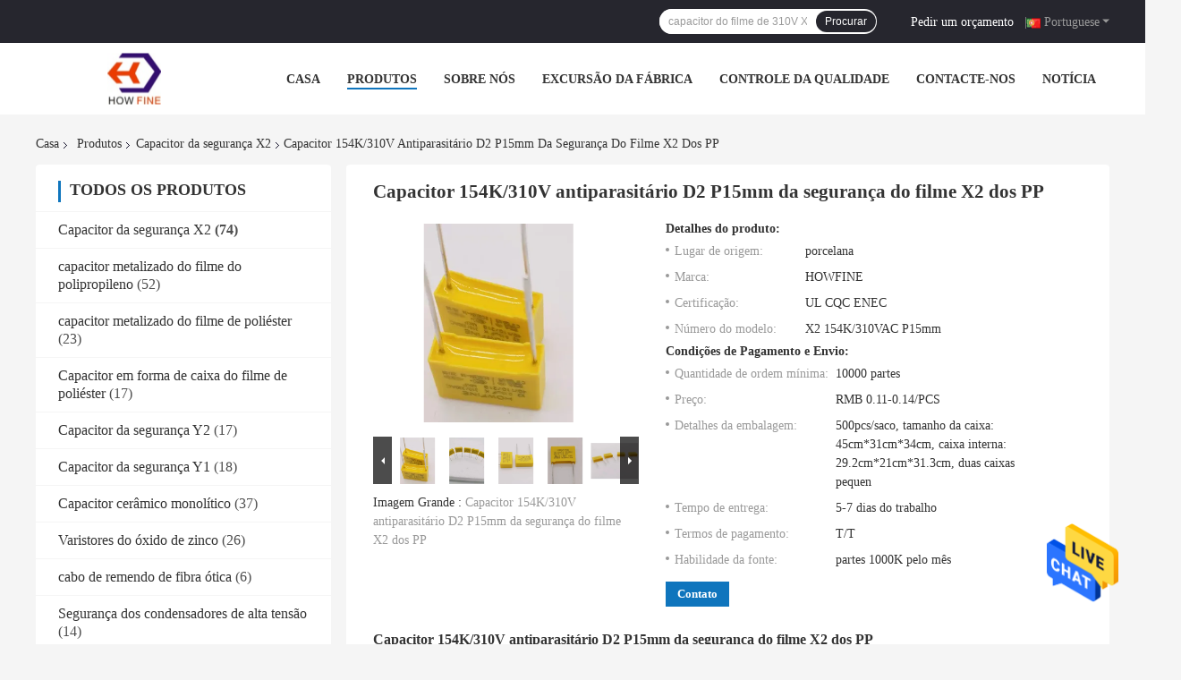

--- FILE ---
content_type: text/html
request_url: https://portuguese.safety-capacitor.com/sale-21844529-pp-film-x2-safety-capacitor-anti-interference-154k-310v-d2-p15mm.html
body_size: 33094
content:

<!DOCTYPE html>
<html >
<head>
	<meta charset="utf-8">
	<meta http-equiv="X-UA-Compatible" content="IE=edge">
	<meta name="viewport" content="width=device-width, initial-scale=1">
    <link rel="alternate" href="//m.portuguese.safety-capacitor.com/sale-21844529-pp-film-x2-safety-capacitor-anti-interference-154k-310v-d2-p15mm.html" media="only screen and (max-width: 640px)" />
<link rel="canonical" href="https://portuguese.safety-capacitor.com/sale-21844529-pp-film-x2-safety-capacitor-anti-interference-154k-310v-d2-p15mm.html" />
<style type="text/css">
/*<![CDATA[*/
.consent__cookie {position: fixed;top: 0;left: 0;width: 100%;height: 0%;z-index: 100000;}.consent__cookie_bg {position: fixed;top: 0;left: 0;width: 100%;height: 100%;background: #000;opacity: .6;display: none }.consent__cookie_rel {position: fixed;bottom:0;left: 0;width: 100%;background: #fff;display: -webkit-box;display: -ms-flexbox;display: flex;flex-wrap: wrap;padding: 24px 80px;-webkit-box-sizing: border-box;box-sizing: border-box;-webkit-box-pack: justify;-ms-flex-pack: justify;justify-content: space-between;-webkit-transition: all ease-in-out .3s;transition: all ease-in-out .3s }.consent__close {position: absolute;top: 20px;right: 20px;cursor: pointer }.consent__close svg {fill: #777 }.consent__close:hover svg {fill: #000 }.consent__cookie_box {flex: 1;word-break: break-word;}.consent__warm {color: #777;font-size: 16px;margin-bottom: 12px;line-height: 19px }.consent__title {color: #333;font-size: 20px;font-weight: 600;margin-bottom: 12px;line-height: 23px }.consent__itxt {color: #333;font-size: 14px;margin-bottom: 12px;display: -webkit-box;display: -ms-flexbox;display: flex;-webkit-box-align: center;-ms-flex-align: center;align-items: center }.consent__itxt i {display: -webkit-inline-box;display: -ms-inline-flexbox;display: inline-flex;width: 28px;height: 28px;border-radius: 50%;background: #e0f9e9;margin-right: 8px;-webkit-box-align: center;-ms-flex-align: center;align-items: center;-webkit-box-pack: center;-ms-flex-pack: center;justify-content: center }.consent__itxt svg {fill: #3ca860 }.consent__txt {color: #a6a6a6;font-size: 14px;margin-bottom: 8px;line-height: 17px }.consent__btns {display: -webkit-box;display: -ms-flexbox;display: flex;-webkit-box-orient: vertical;-webkit-box-direction: normal;-ms-flex-direction: column;flex-direction: column;-webkit-box-pack: center;-ms-flex-pack: center;justify-content: center;flex-shrink: 0;}.consent__btn {width: 280px;height: 40px;line-height: 40px;text-align: center;background: #3ca860;color: #fff;border-radius: 4px;margin: 8px 0;-webkit-box-sizing: border-box;box-sizing: border-box;cursor: pointer }.consent__btn:hover {background: #00823b }.consent__btn.empty {color: #3ca860;border: 1px solid #3ca860;background: #fff }.consent__btn.empty:hover {background: #3ca860;color: #fff }.open .consent__cookie_bg {display: block }.open .consent__cookie_rel {bottom: 0 }@media (max-width: 760px) {.consent__btns {width: 100%;align-items: center;}.consent__cookie_rel {padding: 20px 24px }}.consent__cookie.open {display: block;}.consent__cookie {display: none;}
/*]]>*/
</style>
<script type="text/javascript">
/*<![CDATA[*/
window.isvideotpl = 0;window.detailurl = '';

var g_tp = '';
var colorUrl = '';
var query_string = ["Products","Detail"];
var customtplcolor = 99701;
/*]]>*/
</script>
<title>Capacitor 154K/310V antiparasitário D2 P15mm da segurança do filme X2 dos PP</title>
    <meta name="keywords" content="Capacitor da segurança dos PP X2, Capacitor antiparasitário da segurança X2, capacitor do filme de 310V X2, Capacitor da segurança X2" />
    <meta name="description" content="alta qualidade Capacitor 154K/310V antiparasitário D2 P15mm da segurança do filme X2 dos PP da China, Líder da China Capacitor da segurança dos PP X2 produtos, com rigoroso controle de qualidade Capacitor antiparasitário da segurança X2 fábricas, produzindo alta qualidade capacitor do filme de 310V X2 produtos." />
								<link hreflang="en" href="https://www.safety-capacitor.com/sale-21844529-pp-film-x2-safety-capacitor-anti-interference-154k-310v-d2-p15mm.html" rel="alternate">
				 				<link hreflang="fr" href="https://french.safety-capacitor.com/sale-21844529-pp-film-x2-safety-capacitor-anti-interference-154k-310v-d2-p15mm.html" rel="alternate">
				 				<link hreflang="de" href="https://german.safety-capacitor.com/sale-21844529-pp-film-x2-safety-capacitor-anti-interference-154k-310v-d2-p15mm.html" rel="alternate">
				 				<link hreflang="it" href="https://italian.safety-capacitor.com/sale-21844529-pp-film-x2-safety-capacitor-anti-interference-154k-310v-d2-p15mm.html" rel="alternate">
				 				<link hreflang="ru" href="https://russian.safety-capacitor.com/sale-21844529-pp-film-x2-safety-capacitor-anti-interference-154k-310v-d2-p15mm.html" rel="alternate">
				 				<link hreflang="es" href="https://spanish.safety-capacitor.com/sale-21844529-pp-film-x2-safety-capacitor-anti-interference-154k-310v-d2-p15mm.html" rel="alternate">
				 				<link hreflang="pt" href="https://portuguese.safety-capacitor.com/sale-21844529-pp-film-x2-safety-capacitor-anti-interference-154k-310v-d2-p15mm.html" rel="alternate">
				 				<link hreflang="nl" href="https://dutch.safety-capacitor.com/sale-21844529-pp-film-x2-safety-capacitor-anti-interference-154k-310v-d2-p15mm.html" rel="alternate">
				 				<link hreflang="el" href="https://greek.safety-capacitor.com/sale-21844529-pp-film-x2-safety-capacitor-anti-interference-154k-310v-d2-p15mm.html" rel="alternate">
				 				<link hreflang="ja" href="https://japanese.safety-capacitor.com/sale-21844529-pp-film-x2-safety-capacitor-anti-interference-154k-310v-d2-p15mm.html" rel="alternate">
				 				<link hreflang="ko" href="https://korean.safety-capacitor.com/sale-21844529-pp-film-x2-safety-capacitor-anti-interference-154k-310v-d2-p15mm.html" rel="alternate">
				 				<link hreflang="ar" href="https://arabic.safety-capacitor.com/sale-21844529-pp-film-x2-safety-capacitor-anti-interference-154k-310v-d2-p15mm.html" rel="alternate">
				 				<link hreflang="hi" href="https://hindi.safety-capacitor.com/sale-21844529-pp-film-x2-safety-capacitor-anti-interference-154k-310v-d2-p15mm.html" rel="alternate">
				 				<link hreflang="tr" href="https://turkish.safety-capacitor.com/sale-21844529-pp-film-x2-safety-capacitor-anti-interference-154k-310v-d2-p15mm.html" rel="alternate">
				 				<link hreflang="id" href="https://indonesian.safety-capacitor.com/sale-21844529-pp-film-x2-safety-capacitor-anti-interference-154k-310v-d2-p15mm.html" rel="alternate">
				 				<link hreflang="vi" href="https://vietnamese.safety-capacitor.com/sale-21844529-pp-film-x2-safety-capacitor-anti-interference-154k-310v-d2-p15mm.html" rel="alternate">
				 				<link hreflang="th" href="https://thai.safety-capacitor.com/sale-21844529-pp-film-x2-safety-capacitor-anti-interference-154k-310v-d2-p15mm.html" rel="alternate">
				 				<link hreflang="bn" href="https://bengali.safety-capacitor.com/sale-21844529-pp-film-x2-safety-capacitor-anti-interference-154k-310v-d2-p15mm.html" rel="alternate">
				 				<link hreflang="fa" href="https://persian.safety-capacitor.com/sale-21844529-pp-film-x2-safety-capacitor-anti-interference-154k-310v-d2-p15mm.html" rel="alternate">
				 				<link hreflang="pl" href="https://polish.safety-capacitor.com/sale-21844529-pp-film-x2-safety-capacitor-anti-interference-154k-310v-d2-p15mm.html" rel="alternate">
				 				<link rel='preload'
					  href=/photo/safety-capacitor/sitetpl/style/common.css?ver=1651199706 as='style'><link type='text/css' rel='stylesheet'
					  href=/photo/safety-capacitor/sitetpl/style/common.css?ver=1651199706 media='all'><script type="application/ld+json">[{"@context":"https:\/\/schema.org","@type":"Organization","name":"Dongguan HOWFINE Electronic Technology Co., Ltd.","description":"alta qualidade Capacitor 154K\/310V antiparasit\u00e1rio D2 P15mm da seguran\u00e7a do filme X2 dos PP da China, L\u00edder da China Capacitor da seguran\u00e7a dos PP X2 produtos, com rigoroso controle de qualidade Capacitor antiparasit\u00e1rio da seguran\u00e7a X2 f\u00e1bricas, produzindo alta qualidade capacitor do filme de 310V X2 produtos.","url":"https:\/\/www.safety-capacitor.com\/sale-21844529-pp-film-x2-safety-capacitor-anti-interference-154k-310v-d2-p15mm.html","logo":"\/logo.gif","address":{"@type":"PostalAddress","addressLocality":"China","addressRegion":"CN","postalCode":"999001","streetAddress":"2\u00b0 andar, constru\u00e7\u00e3o C, zona industrial de Jiewang, vila de Shanwu, cidade de Shijie, cidade de Dongguan, Guangdong"},"email":"haofinecap@163.com","image":"\/photo\/cl74175343-dongguan_howfine_electronic_technology_co_ltd.jpg","telephone":"86-0769-81832800"},{"@context":"https:\/\/schema.org","@type":"BreadcrumbList","itemListElement":[{"@type":"ListItem","position":2,"name":"Capacitor da seguran\u00e7a X2","item":"https:\/\/portuguese.safety-capacitor.com\/supplier-472838-x2-safety-capacitor"},{"@type":"ListItem","position":3,"name":"Capacitor 154K\/310V antiparasit\u00e1rio D2 P15mm da seguran\u00e7a do filme X2 dos PP","item":"https:\/\/portuguese.safety-capacitor.com\/sale-21844529-pp-film-x2-safety-capacitor-anti-interference-154k-310v-d2-p15mm.html"},{"@type":"ListItem","position":1,"name":"Casa","item":"https:\/\/portuguese.safety-capacitor.com\/index.html"}]},{"@context":"http:\/\/schema.org\/","@type":"Product","category":"Capacitor da seguran\u00e7a X2","name":"Capacitor 154K\/310V antiparasit\u00e1rio D2 P15mm da seguran\u00e7a do filme X2 dos PP","url":"\/sale-21844529-pp-film-x2-safety-capacitor-anti-interference-154k-310v-d2-p15mm.html","image":["\/photo\/pl73226864-pp_film_x2_safety_capacitor_anti_interference_154k_310v_d2_p15mm.jpg","\/photo\/pl73228732-pp_film_x2_safety_capacitor_anti_interference_154k_310v_d2_p15mm.jpg","\/photo\/pl73227013-pp_film_x2_safety_capacitor_anti_interference_154k_310v_d2_p15mm.jpg","\/photo\/pl73228186-pp_film_x2_safety_capacitor_anti_interference_154k_310v_d2_p15mm.jpg","\/photo\/pl73228544-pp_film_x2_safety_capacitor_anti_interference_154k_310v_d2_p15mm.jpg"],"description":"alta qualidade Capacitor 154K\/310V antiparasit\u00e1rio D2 P15mm da seguran\u00e7a do filme X2 dos PP da China, L\u00edder da China Capacitor da seguran\u00e7a dos PP X2 produtos, com rigoroso controle de qualidade Capacitor antiparasit\u00e1rio da seguran\u00e7a X2 f\u00e1bricas, produzindo alta qualidade capacitor do filme de 310V X2 produtos.","brand":{"@type":"Brand","name":"HOWFINE"},"sku":"X2 154K\/310VAC P15mm","model":"X2 154K\/310VAC P15mm","manufacturer":{"@type":"Organization","legalName":"Dongguan HOWFINE Electronic Technology Co., Ltd.","address":{"@type":"PostalAddress","addressCountry":"China","addressLocality":"2\u00b0 andar, constru\u00e7\u00e3o C, zona industrial de Jiewang, vila de Shanwu, cidade de Shijie, cidade de Dongguan, Guangdong"}},"review":{"@type":"Review","reviewRating":{"@type":"Rating","ratingValue":5},"author":{"@type":"Person","name":"Miss. Lei"}},"aggregateRating":{"@type":"aggregateRating","ratingValue":4.5999999999999996447286321199499070644378662109375,"reviewCount":197,"name":"Overall Rating"},"offers":[{"@type":"Offer","priceCurrency":"USD","url":"\/sale-21844529-pp-film-x2-safety-capacitor-anti-interference-154k-310v-d2-p15mm.html","priceValidUntil":"2025-03-12","itemCondition":"https:\/\/schema.org\/UsedCondition","availability":"https:\/\/schema.org\/InStock","offerCount":1,"price":"0.11"},{"@type":"AggregateOffer","offerCount":"10000","highPrice":"0.14","lowPrice":"0.11","priceCurrency":"USD"}]}]</script></head>
<body>
<img src="/logo.gif" style="display:none"/>
    <div id="floatAd" style="z-index: 110000;position:absolute;right:30px;bottom:60px;height:79px;display: block;">
                                <a href="/webim/webim_tab.html" rel="nofollow" onclick= 'setwebimCookie(76163,21844529,4);' target="_blank">
            <img style="width: 80px;cursor: pointer;" alt='Enviar mensagem' src="/images/floatimage_chat.gif"/>
        </a>
                                </div>
<a style="display: none!important;" title="Dongguan HOWFINE Electronic Technology Co., Ltd." class="float-inquiry" href="/contactnow.html" onclick='setinquiryCookie("{\"showproduct\":1,\"pid\":\"21844529\",\"name\":\"Capacitor 154K\\/310V antiparasit\\u00e1rio D2 P15mm da seguran\\u00e7a do filme X2 dos PP\",\"source_url\":\"\\/sale-21844529-capacitor-154k-310v-antiparasit-rio-d2-p15mm-da-seguran-a-do-filme-x2-dos-pp.html\",\"picurl\":\"\\/photo\\/pd73226864-pp_film_x2_safety_capacitor_anti_interference_154k_310v_d2_p15mm.jpg\",\"propertyDetail\":[[\"Tipo\",\"Capacitor da seguran\\u00e7a X2\"],[\"Number modelo:\",\"MKP X2\"],[\"Tens\\u00e3o avaliado\",\"275V 310V 330V\"],[\"liga\\u00e7\\u00e3o\",\"Fio de a\\u00e7o folheado de cobre estanhado\"]],\"company_name\":null,\"picurl_c\":\"\\/photo\\/pc73226864-pp_film_x2_safety_capacitor_anti_interference_154k_310v_d2_p15mm.jpg\",\"price\":\"RMB 0.11-0.14\\/PCS\",\"username\":\"sales\",\"viewTime\":\"\\u00faltimo Login : 0 horas 25 minuts atr\\u00e1s\",\"subject\":\"Por favor, me envie pre\\u00e7o FOB no Capacitor 154K\\/310V antiparasit\\u00e1rio D2 P15mm da seguran\\u00e7a do filme X2 dos PP\",\"countrycode\":\"CA\"}");'></a>
<script>
    function getCookie(name) {
        var arr = document.cookie.match(new RegExp("(^| )" + name + "=([^;]*)(;|$)"));
        if (arr != null) {
            return unescape(arr[2]);
        }
        return null;
    }
    var is_new_mjy = '0';
    if (is_new_mjy==1 && isMobileDevice() && getCookie('webim_login_name') && getCookie('webim_buyer_id') && getCookie('webim_53346_seller_id')) {
        document.getElementById("floatAd").style.display = "none";
    }
    // 检测是否是移动端访问
    function isMobileDevice() {
        return /Android|webOS|iPhone|iPad|iPod|BlackBerry|IEMobile|Opera Mini/i.test(navigator.userAgent);
    }

</script>
<script>
var originProductInfo = '';
var originProductInfo = {"showproduct":1,"pid":"21844529","name":"Capacitor 154K\/310V antiparasit\u00e1rio D2 P15mm da seguran\u00e7a do filme X2 dos PP","source_url":"\/sale-21844529-capacitor-154k-310v-antiparasit-rio-d2-p15mm-da-seguran-a-do-filme-x2-dos-pp.html","picurl":"\/photo\/pd73226864-pp_film_x2_safety_capacitor_anti_interference_154k_310v_d2_p15mm.jpg","propertyDetail":[["Tipo","Capacitor da seguran\u00e7a X2"],["Number modelo:","MKP X2"],["Tens\u00e3o avaliado","275V 310V 330V"],["liga\u00e7\u00e3o","Fio de a\u00e7o folheado de cobre estanhado"]],"company_name":null,"picurl_c":"\/photo\/pc73226864-pp_film_x2_safety_capacitor_anti_interference_154k_310v_d2_p15mm.jpg","price":"RMB 0.11-0.14\/PCS","username":"sales","viewTime":"\u00faltimo Login : 0 horas 25 minuts atr\u00e1s","subject":"Qual \u00e9 o seu melhor pre\u00e7o para Capacitor 154K\/310V antiparasit\u00e1rio D2 P15mm da seguran\u00e7a do filme X2 dos PP","countrycode":"CA"};
var save_url = "/contactsave.html";
var update_url = "/updateinquiry.html";
var productInfo = {};
var defaulProductInfo = {};
var myDate = new Date();
var curDate = myDate.getFullYear()+'-'+(parseInt(myDate.getMonth())+1)+'-'+myDate.getDate();
var message = '';
var default_pop = 1;
var leaveMessageDialog = document.getElementsByClassName('leave-message-dialog')[0]; // 获取弹层
var _$$ = function (dom) {
    return document.querySelectorAll(dom);
};
resInfo = originProductInfo;
defaulProductInfo.pid = resInfo['pid'];
defaulProductInfo.productName = resInfo['name'];
defaulProductInfo.productInfo = resInfo['propertyDetail'];
defaulProductInfo.productImg = resInfo['picurl_c'];
defaulProductInfo.subject = resInfo['subject'];
defaulProductInfo.productImgAlt = resInfo['name'];
var inquirypopup_tmp = 1;
var message = 'Querida,'+'\r\n'+"Estou interessado em"+' '+trim(resInfo['name'])+", você poderia me enviar mais detalhes como tipo, tamanho, MOQ, material, etc."+'\r\n'+"Obrigado!"+'\r\n'+"Esperando sua resposta.";
var message_1 = 'Querida,'+'\r\n'+"Estou interessado em"+' '+trim(resInfo['name'])+", você poderia me enviar mais detalhes como tipo, tamanho, MOQ, material, etc."+'\r\n'+"Obrigado!"+'\r\n'+"Esperando sua resposta.";
var message_2 = 'Olá,'+'\r\n'+"Estou à procura de"+' '+trim(resInfo['name'])+", envie-me o preço, especificações e imagens."+'\r\n'+"Sua resposta rápida será muito apreciada."+'\r\n'+"Sinta-se à vontade para entrar em contato comigo para mais informações."+'\r\n'+"Muito obrigado.";
var message_3 = 'Olá,'+'\r\n'+trim(resInfo['name'])+' '+"atende minhas expectativas."+'\r\n'+"Por favor, me dê o melhor preço e algumas outras informações do produto."+'\r\n'+"Sinta-se à vontade para entrar em contato comigo pelo meu e-mail."+'\r\n'+"Muito obrigado.";

var message_4 = 'Querida,'+'\r\n'+"Qual é o preço FOB em seu"+' '+trim(resInfo['name'])+'?'+'\r\n'+"Qual é o nome da porta mais próxima?"+'\r\n'+"Por favor, responda-me o mais rápido possível, seria melhor compartilhar mais informações."+'\r\n'+"Saudações!";
var message_5 = 'Olá,'+'\r\n'+"Estou muito interessado no seu"+' '+trim(resInfo['name'])+'.'+'\r\n'+"Por favor, envie-me os detalhes do seu produto."+'\r\n'+"Aguardamos sua resposta rápida."+'\r\n'+"Sinta-se à vontade para entrar em contato comigo pelo correio."+'\r\n'+"Saudações!";

var message_6 = 'Querida,'+'\r\n'+"Forneça-nos informações sobre o seu"+' '+trim(resInfo['name'])+", como tipo, tamanho, material e, claro, o melhor preço."+'\r\n'+"Aguardamos sua resposta rápida."+'\r\n'+"Obrigado!";
var message_7 = 'Querida,'+'\r\n'+"Você pode fornecer"+' '+trim(resInfo['name'])+" para nós?"+'\r\n'+"Primeiro, queremos uma lista de preços e alguns detalhes do produto."+'\r\n'+"Espero obter uma resposta o mais rápido possível e aguardamos a cooperação."+'\r\n'+"Muito obrigado.";
var message_8 = 'Oi,'+'\r\n'+"Estou à procura de"+' '+trim(resInfo['name'])+", por favor me dê algumas informações mais detalhadas sobre o produto."+'\r\n'+"Aguardo sua resposta."+'\r\n'+"Obrigado!";
var message_9 = 'Olá,'+'\r\n'+"Seu"+' '+trim(resInfo['name'])+" atende meus requisitos muito bem."+'\r\n'+"Por favor, envie-me o preço, as especificações e o modelo similar que estarão OK."+'\r\n'+"Sinta-se à vontade para conversar comigo."+'\r\n'+"Obrigado!";
var message_10 = 'Querida,'+'\r\n'+"Quero saber mais sobre os detalhes e cotação de"+' '+trim(resInfo['name'])+'.'+'\r\n'+"Sinta-se livre para me contatar."+'\r\n'+"Saudações!";

var r = getRandom(1,10);

defaulProductInfo.message = eval("message_"+r);

var mytAjax = {

    post: function(url, data, fn) {
        var xhr = new XMLHttpRequest();
        xhr.open("POST", url, true);
        xhr.setRequestHeader("Content-Type", "application/x-www-form-urlencoded;charset=UTF-8");
        xhr.setRequestHeader("X-Requested-With", "XMLHttpRequest");
        xhr.setRequestHeader('Content-Type','text/plain;charset=UTF-8');
        xhr.onreadystatechange = function() {
            if(xhr.readyState == 4 && (xhr.status == 200 || xhr.status == 304)) {
                fn.call(this, xhr.responseText);
            }
        };
        xhr.send(data);
    },

    postform: function(url, data, fn) {
        var xhr = new XMLHttpRequest();
        xhr.open("POST", url, true);
        xhr.setRequestHeader("X-Requested-With", "XMLHttpRequest");
        xhr.onreadystatechange = function() {
            if(xhr.readyState == 4 && (xhr.status == 200 || xhr.status == 304)) {
                fn.call(this, xhr.responseText);
            }
        };
        xhr.send(data);
    }
};
window.onload = function(){
    leaveMessageDialog = document.getElementsByClassName('leave-message-dialog')[0];
    if (window.localStorage.recordDialogStatus=='undefined' || (window.localStorage.recordDialogStatus!='undefined' && window.localStorage.recordDialogStatus != curDate)) {
        setTimeout(function(){
            if(parseInt(inquirypopup_tmp%10) == 1){
                creatDialog(defaulProductInfo, 1);
            }
        }, 6000);
    }
};
function trim(str)
{
    str = str.replace(/(^\s*)/g,"");
    return str.replace(/(\s*$)/g,"");
};
function getRandom(m,n){
    var num = Math.floor(Math.random()*(m - n) + n);
    return num;
};
function strBtn(param) {

    var starattextarea = document.getElementById("textareamessage").value.length;
    var email = document.getElementById("startEmail").value;

    var default_tip = document.querySelectorAll(".watermark_container").length;
    if (20 < starattextarea && starattextarea < 3000) {
        if(default_tip>0){
            document.getElementById("textareamessage1").parentNode.parentNode.nextElementSibling.style.display = "none";
        }else{
            document.getElementById("textareamessage1").parentNode.nextElementSibling.style.display = "none";
        }

    } else {
        if(default_tip>0){
            document.getElementById("textareamessage1").parentNode.parentNode.nextElementSibling.style.display = "block";
        }else{
            document.getElementById("textareamessage1").parentNode.nextElementSibling.style.display = "block";
        }

        return;
    }

    // var re = /^([a-zA-Z0-9_-])+@([a-zA-Z0-9_-])+\.([a-zA-Z0-9_-])+/i;/*邮箱不区分大小写*/
    var re = /^[a-zA-Z0-9][\w-]*(\.?[\w-]+)*@[a-zA-Z0-9-]+(\.[a-zA-Z0-9]+)+$/i;
    if (!re.test(email)) {
        document.getElementById("startEmail").nextElementSibling.style.display = "block";
        return;
    } else {
        document.getElementById("startEmail").nextElementSibling.style.display = "none";
    }

    var subject = document.getElementById("pop_subject").value;
    var pid = document.getElementById("pop_pid").value;
    var message = document.getElementById("textareamessage").value;
    var sender_email = document.getElementById("startEmail").value;
    var tel = '';
    if (document.getElementById("tel0") != undefined && document.getElementById("tel0") != '')
        tel = document.getElementById("tel0").value;
    var form_serialize = '&tel='+tel;

    form_serialize = form_serialize.replace(/\+/g, "%2B");
    mytAjax.post(save_url,"pid="+pid+"&subject="+subject+"&email="+sender_email+"&message="+(message)+form_serialize,function(res){
        var mes = JSON.parse(res);
        if(mes.status == 200){
            var iid = mes.iid;
            document.getElementById("pop_iid").value = iid;
            document.getElementById("pop_uuid").value = mes.uuid;

            if(typeof gtag_report_conversion === "function"){
                gtag_report_conversion();//执行统计js代码
            }
            if(typeof fbq === "function"){
                fbq('track','Purchase');//执行统计js代码
            }
        }
    });
    for (var index = 0; index < document.querySelectorAll(".dialog-content-pql").length; index++) {
        document.querySelectorAll(".dialog-content-pql")[index].style.display = "none";
    };
    $('#idphonepql').val(tel);
    document.getElementById("dialog-content-pql-id").style.display = "block";
    ;
};
function twoBtnOk(param) {

    var selectgender = document.getElementById("Mr").innerHTML;
    var iid = document.getElementById("pop_iid").value;
    var sendername = document.getElementById("idnamepql").value;
    var senderphone = document.getElementById("idphonepql").value;
    var sendercname = document.getElementById("idcompanypql").value;
    var uuid = document.getElementById("pop_uuid").value;
    var gender = 2;
    if(selectgender == 'Mr.') gender = 0;
    if(selectgender == 'Mrs.') gender = 1;
    var pid = document.getElementById("pop_pid").value;
    var form_serialize = '';

        form_serialize = form_serialize.replace(/\+/g, "%2B");

    mytAjax.post(update_url,"iid="+iid+"&gender="+gender+"&uuid="+uuid+"&name="+(sendername)+"&tel="+(senderphone)+"&company="+(sendercname)+form_serialize,function(res){});

    for (var index = 0; index < document.querySelectorAll(".dialog-content-pql").length; index++) {
        document.querySelectorAll(".dialog-content-pql")[index].style.display = "none";
    };
    document.getElementById("dialog-content-pql-ok").style.display = "block";

};
function toCheckMust(name) {
    $('#'+name+'error').hide();
}
function handClidk(param) {
    var starattextarea = document.getElementById("textareamessage1").value.length;
    var email = document.getElementById("startEmail1").value;
    var default_tip = document.querySelectorAll(".watermark_container").length;
    if (20 < starattextarea && starattextarea < 3000) {
        if(default_tip>0){
            document.getElementById("textareamessage1").parentNode.parentNode.nextElementSibling.style.display = "none";
        }else{
            document.getElementById("textareamessage1").parentNode.nextElementSibling.style.display = "none";
        }

    } else {
        if(default_tip>0){
            document.getElementById("textareamessage1").parentNode.parentNode.nextElementSibling.style.display = "block";
        }else{
            document.getElementById("textareamessage1").parentNode.nextElementSibling.style.display = "block";
        }

        return;
    }

    // var re = /^([a-zA-Z0-9_-])+@([a-zA-Z0-9_-])+\.([a-zA-Z0-9_-])+/i;
    var re = /^[a-zA-Z0-9][\w-]*(\.?[\w-]+)*@[a-zA-Z0-9-]+(\.[a-zA-Z0-9]+)+$/i;
    if (!re.test(email)) {
        document.getElementById("startEmail1").nextElementSibling.style.display = "block";
        return;
    } else {
        document.getElementById("startEmail1").nextElementSibling.style.display = "none";
    }

    var subject = document.getElementById("pop_subject").value;
    var pid = document.getElementById("pop_pid").value;
    var message = document.getElementById("textareamessage1").value;
    var sender_email = document.getElementById("startEmail1").value;
    var form_serialize = tel = '';
    if (document.getElementById("tel1") != undefined && document.getElementById("tel1") != '')
        tel = document.getElementById("tel1").value;
        mytAjax.post(save_url,"email="+sender_email+"&tel="+tel+"&pid="+pid+"&message="+message+"&subject="+subject+form_serialize,function(res){

        var mes = JSON.parse(res);
        if(mes.status == 200){
            var iid = mes.iid;
            document.getElementById("pop_iid").value = iid;
            document.getElementById("pop_uuid").value = mes.uuid;
            if(typeof gtag_report_conversion === "function"){
                gtag_report_conversion();//执行统计js代码
            }
        }

    });
    for (var index = 0; index < document.querySelectorAll(".dialog-content-pql").length; index++) {
        document.querySelectorAll(".dialog-content-pql")[index].style.display = "none";
    };
    $('#idphonepql').val(tel);
    document.getElementById("dialog-content-pql-id").style.display = "block";

};
window.addEventListener('load', function () {
    $('.checkbox-wrap label').each(function(){
        if($(this).find('input').prop('checked')){
            $(this).addClass('on')
        }else {
            $(this).removeClass('on')
        }
    })
    $(document).on('click', '.checkbox-wrap label' , function(ev){
        if (ev.target.tagName.toUpperCase() != 'INPUT') {
            $(this).toggleClass('on')
        }
    })
})

function hand_video(pdata) {
    data = JSON.parse(pdata);
    productInfo.productName = data.productName;
    productInfo.productInfo = data.productInfo;
    productInfo.productImg = data.productImg;
    productInfo.subject = data.subject;

    var message = 'Querida,'+'\r\n'+"Estou interessado em"+' '+trim(data.productName)+", você poderia me enviar mais detalhes como tipo, tamanho, quantidade, material, etc."+'\r\n'+"Obrigado!"+'\r\n'+"Esperando sua resposta.";

    var message = 'Querida,'+'\r\n'+"Estou interessado em"+' '+trim(data.productName)+", você poderia me enviar mais detalhes como tipo, tamanho, MOQ, material, etc."+'\r\n'+"Obrigado!"+'\r\n'+"Esperando sua resposta.";
    var message_1 = 'Querida,'+'\r\n'+"Estou interessado em"+' '+trim(data.productName)+", você poderia me enviar mais detalhes como tipo, tamanho, MOQ, material, etc."+'\r\n'+"Obrigado!"+'\r\n'+"Esperando sua resposta.";
    var message_2 = 'Olá,'+'\r\n'+"Estou à procura de"+' '+trim(data.productName)+", envie-me o preço, especificações e imagens."+'\r\n'+"Sua resposta rápida será muito apreciada."+'\r\n'+"Sinta-se à vontade para entrar em contato comigo para mais informações."+'\r\n'+"Muito obrigado.";
    var message_3 = 'Olá,'+'\r\n'+trim(data.productName)+' '+"atende minhas expectativas."+'\r\n'+"Por favor, me dê o melhor preço e algumas outras informações do produto."+'\r\n'+"Sinta-se à vontade para entrar em contato comigo pelo meu e-mail."+'\r\n'+"Muito obrigado.";

    var message_4 = 'Querida,'+'\r\n'+"Qual é o preço FOB em seu"+' '+trim(data.productName)+'?'+'\r\n'+"Qual é o nome da porta mais próxima?"+'\r\n'+"Por favor, responda-me o mais rápido possível, seria melhor compartilhar mais informações."+'\r\n'+"Saudações!";
    var message_5 = 'Olá,'+'\r\n'+"Estou muito interessado no seu"+' '+trim(data.productName)+'.'+'\r\n'+"Por favor, envie-me os detalhes do seu produto."+'\r\n'+"Aguardamos sua resposta rápida."+'\r\n'+"Sinta-se à vontade para entrar em contato comigo pelo correio."+'\r\n'+"Saudações!";

    var message_6 = 'Querida,'+'\r\n'+"Forneça-nos informações sobre o seu"+' '+trim(data.productName)+", como tipo, tamanho, material e, claro, o melhor preço."+'\r\n'+"Aguardamos sua resposta rápida."+'\r\n'+"Obrigado!";
    var message_7 = 'Querida,'+'\r\n'+"Você pode fornecer"+' '+trim(data.productName)+" para nós?"+'\r\n'+"Primeiro, queremos uma lista de preços e alguns detalhes do produto."+'\r\n'+"Espero obter uma resposta o mais rápido possível e aguardamos a cooperação."+'\r\n'+"Muito obrigado.";
    var message_8 = 'Oi,'+'\r\n'+"Estou à procura de"+' '+trim(data.productName)+", por favor me dê algumas informações mais detalhadas sobre o produto."+'\r\n'+"Aguardo sua resposta."+'\r\n'+"Obrigado!";
    var message_9 = 'Olá,'+'\r\n'+"Seu"+' '+trim(data.productName)+" atende meus requisitos muito bem."+'\r\n'+"Por favor, envie-me o preço, as especificações e o modelo similar que estarão OK."+'\r\n'+"Sinta-se à vontade para conversar comigo."+'\r\n'+"Obrigado!";
    var message_10 = 'Querida,'+'\r\n'+"Quero saber mais sobre os detalhes e cotação de"+' '+trim(data.productName)+'.'+'\r\n'+"Sinta-se livre para me contatar."+'\r\n'+"Saudações!";

    var r = getRandom(1,10);

    productInfo.message = eval("message_"+r);
    if(parseInt(inquirypopup_tmp/10) == 1){
        productInfo.message = "";
    }
    productInfo.pid = data.pid;
    creatDialog(productInfo, 2);
};

function handDialog(pdata) {
    data = JSON.parse(pdata);
    productInfo.productName = data.productName;
    productInfo.productInfo = data.productInfo;
    productInfo.productImg = data.productImg;
    productInfo.subject = data.subject;

    var message = 'Querida,'+'\r\n'+"Estou interessado em"+' '+trim(data.productName)+", você poderia me enviar mais detalhes como tipo, tamanho, quantidade, material, etc."+'\r\n'+"Obrigado!"+'\r\n'+"Esperando sua resposta.";

    var message = 'Querida,'+'\r\n'+"Estou interessado em"+' '+trim(data.productName)+", você poderia me enviar mais detalhes como tipo, tamanho, MOQ, material, etc."+'\r\n'+"Obrigado!"+'\r\n'+"Esperando sua resposta.";
    var message_1 = 'Querida,'+'\r\n'+"Estou interessado em"+' '+trim(data.productName)+", você poderia me enviar mais detalhes como tipo, tamanho, MOQ, material, etc."+'\r\n'+"Obrigado!"+'\r\n'+"Esperando sua resposta.";
    var message_2 = 'Olá,'+'\r\n'+"Estou à procura de"+' '+trim(data.productName)+", envie-me o preço, especificações e imagens."+'\r\n'+"Sua resposta rápida será muito apreciada."+'\r\n'+"Sinta-se à vontade para entrar em contato comigo para mais informações."+'\r\n'+"Muito obrigado.";
    var message_3 = 'Olá,'+'\r\n'+trim(data.productName)+' '+"atende minhas expectativas."+'\r\n'+"Por favor, me dê o melhor preço e algumas outras informações do produto."+'\r\n'+"Sinta-se à vontade para entrar em contato comigo pelo meu e-mail."+'\r\n'+"Muito obrigado.";

    var message_4 = 'Querida,'+'\r\n'+"Qual é o preço FOB em seu"+' '+trim(data.productName)+'?'+'\r\n'+"Qual é o nome da porta mais próxima?"+'\r\n'+"Por favor, responda-me o mais rápido possível, seria melhor compartilhar mais informações."+'\r\n'+"Saudações!";
    var message_5 = 'Olá,'+'\r\n'+"Estou muito interessado no seu"+' '+trim(data.productName)+'.'+'\r\n'+"Por favor, envie-me os detalhes do seu produto."+'\r\n'+"Aguardamos sua resposta rápida."+'\r\n'+"Sinta-se à vontade para entrar em contato comigo pelo correio."+'\r\n'+"Saudações!";

    var message_6 = 'Querida,'+'\r\n'+"Forneça-nos informações sobre o seu"+' '+trim(data.productName)+", como tipo, tamanho, material e, claro, o melhor preço."+'\r\n'+"Aguardamos sua resposta rápida."+'\r\n'+"Obrigado!";
    var message_7 = 'Querida,'+'\r\n'+"Você pode fornecer"+' '+trim(data.productName)+" para nós?"+'\r\n'+"Primeiro, queremos uma lista de preços e alguns detalhes do produto."+'\r\n'+"Espero obter uma resposta o mais rápido possível e aguardamos a cooperação."+'\r\n'+"Muito obrigado.";
    var message_8 = 'Oi,'+'\r\n'+"Estou à procura de"+' '+trim(data.productName)+", por favor me dê algumas informações mais detalhadas sobre o produto."+'\r\n'+"Aguardo sua resposta."+'\r\n'+"Obrigado!";
    var message_9 = 'Olá,'+'\r\n'+"Seu"+' '+trim(data.productName)+" atende meus requisitos muito bem."+'\r\n'+"Por favor, envie-me o preço, as especificações e o modelo similar que estarão OK."+'\r\n'+"Sinta-se à vontade para conversar comigo."+'\r\n'+"Obrigado!";
    var message_10 = 'Querida,'+'\r\n'+"Quero saber mais sobre os detalhes e cotação de"+' '+trim(data.productName)+'.'+'\r\n'+"Sinta-se livre para me contatar."+'\r\n'+"Saudações!";

    var r = getRandom(1,10);

    productInfo.message = eval("message_"+r);
    if(parseInt(inquirypopup_tmp/10) == 1){
        productInfo.message = "";
    }
    productInfo.pid = data.pid;
    creatDialog(productInfo, 2);
};

function closepql(param) {

    leaveMessageDialog.style.display = 'none';
};

function closepql2(param) {

    for (var index = 0; index < document.querySelectorAll(".dialog-content-pql").length; index++) {
        document.querySelectorAll(".dialog-content-pql")[index].style.display = "none";
    };
    document.getElementById("dialog-content-pql-ok").style.display = "block";
};

function decodeHtmlEntities(str) {
    var tempElement = document.createElement('div');
    tempElement.innerHTML = str;
    return tempElement.textContent || tempElement.innerText || '';
}

function initProduct(productInfo,type){

    productInfo.productName = decodeHtmlEntities(productInfo.productName);
    productInfo.message = decodeHtmlEntities(productInfo.message);

    leaveMessageDialog = document.getElementsByClassName('leave-message-dialog')[0];
    leaveMessageDialog.style.display = "block";
    if(type == 3){
        var popinquiryemail = document.getElementById("popinquiryemail").value;
        _$$("#startEmail1")[0].value = popinquiryemail;
    }else{
        _$$("#startEmail1")[0].value = "";
    }
    _$$("#startEmail")[0].value = "";
    _$$("#idnamepql")[0].value = "";
    _$$("#idphonepql")[0].value = "";
    _$$("#idcompanypql")[0].value = "";

    _$$("#pop_pid")[0].value = productInfo.pid;
    _$$("#pop_subject")[0].value = productInfo.subject;
    
    if(parseInt(inquirypopup_tmp/10) == 1){
        productInfo.message = "";
    }

    _$$("#textareamessage1")[0].value = productInfo.message;
    _$$("#textareamessage")[0].value = productInfo.message;

    _$$("#dialog-content-pql-id .titlep")[0].innerHTML = productInfo.productName;
    _$$("#dialog-content-pql-id img")[0].setAttribute("src", productInfo.productImg);
    _$$("#dialog-content-pql-id img")[0].setAttribute("alt", productInfo.productImgAlt);

    _$$("#dialog-content-pql-id-hand img")[0].setAttribute("src", productInfo.productImg);
    _$$("#dialog-content-pql-id-hand img")[0].setAttribute("alt", productInfo.productImgAlt);
    _$$("#dialog-content-pql-id-hand .titlep")[0].innerHTML = productInfo.productName;

    if (productInfo.productInfo.length > 0) {
        var ul2, ul;
        ul = document.createElement("ul");
        for (var index = 0; index < productInfo.productInfo.length; index++) {
            var el = productInfo.productInfo[index];
            var li = document.createElement("li");
            var span1 = document.createElement("span");
            span1.innerHTML = el[0] + ":";
            var span2 = document.createElement("span");
            span2.innerHTML = el[1];
            li.appendChild(span1);
            li.appendChild(span2);
            ul.appendChild(li);

        }
        ul2 = ul.cloneNode(true);
        if (type === 1) {
            _$$("#dialog-content-pql-id .left")[0].replaceChild(ul, _$$("#dialog-content-pql-id .left ul")[0]);
        } else {
            _$$("#dialog-content-pql-id-hand .left")[0].replaceChild(ul2, _$$("#dialog-content-pql-id-hand .left ul")[0]);
            _$$("#dialog-content-pql-id .left")[0].replaceChild(ul, _$$("#dialog-content-pql-id .left ul")[0]);
        }
    };
    for (var index = 0; index < _$$("#dialog-content-pql-id .right ul li").length; index++) {
        _$$("#dialog-content-pql-id .right ul li")[index].addEventListener("click", function (params) {
            _$$("#dialog-content-pql-id .right #Mr")[0].innerHTML = this.innerHTML
        }, false)

    };

};
function closeInquiryCreateDialog() {
    document.getElementById("xuanpan_dialog_box_pql").style.display = "none";
};
function showInquiryCreateDialog() {
    document.getElementById("xuanpan_dialog_box_pql").style.display = "block";
};
function submitPopInquiry(){
    var message = document.getElementById("inquiry_message").value;
    var email = document.getElementById("inquiry_email").value;
    var subject = defaulProductInfo.subject;
    var pid = defaulProductInfo.pid;
    if (email === undefined) {
        showInquiryCreateDialog();
        document.getElementById("inquiry_email").style.border = "1px solid red";
        return false;
    };
    if (message === undefined) {
        showInquiryCreateDialog();
        document.getElementById("inquiry_message").style.border = "1px solid red";
        return false;
    };
    if (email.search(/^\w+((-\w+)|(\.\w+))*\@[A-Za-z0-9]+((\.|-)[A-Za-z0-9]+)*\.[A-Za-z0-9]+$/) == -1) {
        document.getElementById("inquiry_email").style.border= "1px solid red";
        showInquiryCreateDialog();
        return false;
    } else {
        document.getElementById("inquiry_email").style.border= "";
    };
    if (message.length < 20 || message.length >3000) {
        showInquiryCreateDialog();
        document.getElementById("inquiry_message").style.border = "1px solid red";
        return false;
    } else {
        document.getElementById("inquiry_message").style.border = "";
    };
    var tel = '';
    if (document.getElementById("tel") != undefined && document.getElementById("tel") != '')
        tel = document.getElementById("tel").value;

    mytAjax.post(save_url,"pid="+pid+"&subject="+subject+"&email="+email+"&message="+(message)+'&tel='+tel,function(res){
        var mes = JSON.parse(res);
        if(mes.status == 200){
            var iid = mes.iid;
            document.getElementById("pop_iid").value = iid;
            document.getElementById("pop_uuid").value = mes.uuid;

        }
    });
    initProduct(defaulProductInfo);
    for (var index = 0; index < document.querySelectorAll(".dialog-content-pql").length; index++) {
        document.querySelectorAll(".dialog-content-pql")[index].style.display = "none";
    };
    $('#idphonepql').val(tel);
    document.getElementById("dialog-content-pql-id").style.display = "block";

};

//带附件上传
function submitPopInquiryfile(email_id,message_id,check_sort,name_id,phone_id,company_id,attachments){

    if(typeof(check_sort) == 'undefined'){
        check_sort = 0;
    }
    var message = document.getElementById(message_id).value;
    var email = document.getElementById(email_id).value;
    var attachments = document.getElementById(attachments).value;
    if(typeof(name_id) !== 'undefined' && name_id != ""){
        var name  = document.getElementById(name_id).value;
    }
    if(typeof(phone_id) !== 'undefined' && phone_id != ""){
        var phone = document.getElementById(phone_id).value;
    }
    if(typeof(company_id) !== 'undefined' && company_id != ""){
        var company = document.getElementById(company_id).value;
    }
    var subject = defaulProductInfo.subject;
    var pid = defaulProductInfo.pid;

    if(check_sort == 0){
        if (email === undefined) {
            showInquiryCreateDialog();
            document.getElementById(email_id).style.border = "1px solid red";
            return false;
        };
        if (message === undefined) {
            showInquiryCreateDialog();
            document.getElementById(message_id).style.border = "1px solid red";
            return false;
        };

        if (email.search(/^\w+((-\w+)|(\.\w+))*\@[A-Za-z0-9]+((\.|-)[A-Za-z0-9]+)*\.[A-Za-z0-9]+$/) == -1) {
            document.getElementById(email_id).style.border= "1px solid red";
            showInquiryCreateDialog();
            return false;
        } else {
            document.getElementById(email_id).style.border= "";
        };
        if (message.length < 20 || message.length >3000) {
            showInquiryCreateDialog();
            document.getElementById(message_id).style.border = "1px solid red";
            return false;
        } else {
            document.getElementById(message_id).style.border = "";
        };
    }else{

        if (message === undefined) {
            showInquiryCreateDialog();
            document.getElementById(message_id).style.border = "1px solid red";
            return false;
        };

        if (email === undefined) {
            showInquiryCreateDialog();
            document.getElementById(email_id).style.border = "1px solid red";
            return false;
        };

        if (message.length < 20 || message.length >3000) {
            showInquiryCreateDialog();
            document.getElementById(message_id).style.border = "1px solid red";
            return false;
        } else {
            document.getElementById(message_id).style.border = "";
        };

        if (email.search(/^\w+((-\w+)|(\.\w+))*\@[A-Za-z0-9]+((\.|-)[A-Za-z0-9]+)*\.[A-Za-z0-9]+$/) == -1) {
            document.getElementById(email_id).style.border= "1px solid red";
            showInquiryCreateDialog();
            return false;
        } else {
            document.getElementById(email_id).style.border= "";
        };

    };

    mytAjax.post(save_url,"pid="+pid+"&subject="+subject+"&email="+email+"&message="+message+"&company="+company+"&attachments="+attachments,function(res){
        var mes = JSON.parse(res);
        if(mes.status == 200){
            var iid = mes.iid;
            document.getElementById("pop_iid").value = iid;
            document.getElementById("pop_uuid").value = mes.uuid;

            if(typeof gtag_report_conversion === "function"){
                gtag_report_conversion();//执行统计js代码
            }
            if(typeof fbq === "function"){
                fbq('track','Purchase');//执行统计js代码
            }
        }
    });
    initProduct(defaulProductInfo);

    if(name !== undefined && name != ""){
        _$$("#idnamepql")[0].value = name;
    }

    if(phone !== undefined && phone != ""){
        _$$("#idphonepql")[0].value = phone;
    }

    if(company !== undefined && company != ""){
        _$$("#idcompanypql")[0].value = company;
    }

    for (var index = 0; index < document.querySelectorAll(".dialog-content-pql").length; index++) {
        document.querySelectorAll(".dialog-content-pql")[index].style.display = "none";
    };
    document.getElementById("dialog-content-pql-id").style.display = "block";

};
function submitPopInquiryByParam(email_id,message_id,check_sort,name_id,phone_id,company_id){

    if(typeof(check_sort) == 'undefined'){
        check_sort = 0;
    }

    var senderphone = '';
    var message = document.getElementById(message_id).value;
    var email = document.getElementById(email_id).value;
    if(typeof(name_id) !== 'undefined' && name_id != ""){
        var name  = document.getElementById(name_id).value;
    }
    if(typeof(phone_id) !== 'undefined' && phone_id != ""){
        var phone = document.getElementById(phone_id).value;
        senderphone = phone;
    }
    if(typeof(company_id) !== 'undefined' && company_id != ""){
        var company = document.getElementById(company_id).value;
    }
    var subject = defaulProductInfo.subject;
    var pid = defaulProductInfo.pid;

    if(check_sort == 0){
        if (email === undefined) {
            showInquiryCreateDialog();
            document.getElementById(email_id).style.border = "1px solid red";
            return false;
        };
        if (message === undefined) {
            showInquiryCreateDialog();
            document.getElementById(message_id).style.border = "1px solid red";
            return false;
        };

        if (email.search(/^\w+((-\w+)|(\.\w+))*\@[A-Za-z0-9]+((\.|-)[A-Za-z0-9]+)*\.[A-Za-z0-9]+$/) == -1) {
            document.getElementById(email_id).style.border= "1px solid red";
            showInquiryCreateDialog();
            return false;
        } else {
            document.getElementById(email_id).style.border= "";
        };
        if (message.length < 20 || message.length >3000) {
            showInquiryCreateDialog();
            document.getElementById(message_id).style.border = "1px solid red";
            return false;
        } else {
            document.getElementById(message_id).style.border = "";
        };
    }else{

        if (message === undefined) {
            showInquiryCreateDialog();
            document.getElementById(message_id).style.border = "1px solid red";
            return false;
        };

        if (email === undefined) {
            showInquiryCreateDialog();
            document.getElementById(email_id).style.border = "1px solid red";
            return false;
        };

        if (message.length < 20 || message.length >3000) {
            showInquiryCreateDialog();
            document.getElementById(message_id).style.border = "1px solid red";
            return false;
        } else {
            document.getElementById(message_id).style.border = "";
        };

        if (email.search(/^\w+((-\w+)|(\.\w+))*\@[A-Za-z0-9]+((\.|-)[A-Za-z0-9]+)*\.[A-Za-z0-9]+$/) == -1) {
            document.getElementById(email_id).style.border= "1px solid red";
            showInquiryCreateDialog();
            return false;
        } else {
            document.getElementById(email_id).style.border= "";
        };

    };

    var productsku = "";
    if($("#product_sku").length > 0){
        productsku = $("#product_sku").html();
    }

    mytAjax.post(save_url,"tel="+senderphone+"&pid="+pid+"&subject="+subject+"&email="+email+"&message="+message+"&messagesku="+encodeURI(productsku),function(res){
        var mes = JSON.parse(res);
        if(mes.status == 200){
            var iid = mes.iid;
            document.getElementById("pop_iid").value = iid;
            document.getElementById("pop_uuid").value = mes.uuid;

            if(typeof gtag_report_conversion === "function"){
                gtag_report_conversion();//执行统计js代码
            }
            if(typeof fbq === "function"){
                fbq('track','Purchase');//执行统计js代码
            }
        }
    });
    initProduct(defaulProductInfo);

    if(name !== undefined && name != ""){
        _$$("#idnamepql")[0].value = name;
    }

    if(phone !== undefined && phone != ""){
        _$$("#idphonepql")[0].value = phone;
    }

    if(company !== undefined && company != ""){
        _$$("#idcompanypql")[0].value = company;
    }

    for (var index = 0; index < document.querySelectorAll(".dialog-content-pql").length; index++) {
        document.querySelectorAll(".dialog-content-pql")[index].style.display = "none";

    };
    document.getElementById("dialog-content-pql-id").style.display = "block";

};

function creat_videoDialog(productInfo, type) {

    if(type == 1){
        if(default_pop != 1){
            return false;
        }
        window.localStorage.recordDialogStatus = curDate;
    }else{
        default_pop = 0;
    }
    initProduct(productInfo, type);
    if (type === 1) {
        // 自动弹出
        for (var index = 0; index < document.querySelectorAll(".dialog-content-pql").length; index++) {

            document.querySelectorAll(".dialog-content-pql")[index].style.display = "none";
        };
        document.getElementById("dialog-content-pql").style.display = "block";
    } else {
        // 手动弹出
        for (var index = 0; index < document.querySelectorAll(".dialog-content-pql").length; index++) {
            document.querySelectorAll(".dialog-content-pql")[index].style.display = "none";
        };
        document.getElementById("dialog-content-pql-id-hand").style.display = "block";
    }
}

function creatDialog(productInfo, type) {

    if(type == 1){
        if(default_pop != 1){
            return false;
        }
        window.localStorage.recordDialogStatus = curDate;
    }else{
        default_pop = 0;
    }
    initProduct(productInfo, type);
    if (type === 1) {
        // 自动弹出
        for (var index = 0; index < document.querySelectorAll(".dialog-content-pql").length; index++) {

            document.querySelectorAll(".dialog-content-pql")[index].style.display = "none";
        };
        document.getElementById("dialog-content-pql").style.display = "block";
    } else {
        // 手动弹出
        for (var index = 0; index < document.querySelectorAll(".dialog-content-pql").length; index++) {
            document.querySelectorAll(".dialog-content-pql")[index].style.display = "none";
        };
        document.getElementById("dialog-content-pql-id-hand").style.display = "block";
    }
}

//带邮箱信息打开询盘框 emailtype=1表示带入邮箱
function openDialog(emailtype){
    var type = 2;//不带入邮箱，手动弹出
    if(emailtype == 1){
        var popinquiryemail = document.getElementById("popinquiryemail").value;
        // var re = /^([a-zA-Z0-9_-])+@([a-zA-Z0-9_-])+\.([a-zA-Z0-9_-])+/i;
        var re = /^[a-zA-Z0-9][\w-]*(\.?[\w-]+)*@[a-zA-Z0-9-]+(\.[a-zA-Z0-9]+)+$/i;
        if (!re.test(popinquiryemail)) {
            //前端提示样式;
            showInquiryCreateDialog();
            document.getElementById("popinquiryemail").style.border = "1px solid red";
            return false;
        } else {
            //前端提示样式;
        }
        var type = 3;
    }
    creatDialog(defaulProductInfo,type);
}

//上传附件
function inquiryUploadFile(){
    var fileObj = document.querySelector("#fileId").files[0];
    //构建表单数据
    var formData = new FormData();
    var filesize = fileObj.size;
    if(filesize > 10485760 || filesize == 0) {
        document.getElementById("filetips").style.display = "block";
        return false;
    }else {
        document.getElementById("filetips").style.display = "none";
    }
    formData.append('popinquiryfile', fileObj);
    document.getElementById("quotefileform").reset();
    var save_url = "/inquiryuploadfile.html";
    mytAjax.postform(save_url,formData,function(res){
        var mes = JSON.parse(res);
        if(mes.status == 200){
            document.getElementById("uploader-file-info").innerHTML = document.getElementById("uploader-file-info").innerHTML + "<span class=op>"+mes.attfile.name+"<a class=delatt id=att"+mes.attfile.id+" onclick=delatt("+mes.attfile.id+");>Delete</a></span>";
            var nowattachs = document.getElementById("attachments").value;
            if( nowattachs !== ""){
                var attachs = JSON.parse(nowattachs);
                attachs[mes.attfile.id] = mes.attfile;
            }else{
                var attachs = {};
                attachs[mes.attfile.id] = mes.attfile;
            }
            document.getElementById("attachments").value = JSON.stringify(attachs);
        }
    });
}
//附件删除
function delatt(attid)
{
    var nowattachs = document.getElementById("attachments").value;
    if( nowattachs !== ""){
        var attachs = JSON.parse(nowattachs);
        if(attachs[attid] == ""){
            return false;
        }
        var formData = new FormData();
        var delfile = attachs[attid]['filename'];
        var save_url = "/inquirydelfile.html";
        if(delfile != "") {
            formData.append('delfile', delfile);
            mytAjax.postform(save_url, formData, function (res) {
                if(res !== "") {
                    var mes = JSON.parse(res);
                    if (mes.status == 200) {
                        delete attachs[attid];
                        document.getElementById("attachments").value = JSON.stringify(attachs);
                        var s = document.getElementById("att"+attid);
                        s.parentNode.remove();
                    }
                }
            });
        }
    }else{
        return false;
    }
}

</script>
<div class="leave-message-dialog" style="display: none">
<style>
    .leave-message-dialog .close:before, .leave-message-dialog .close:after{
        content:initial;
    }
</style>
<div class="dialog-content-pql" id="dialog-content-pql" style="display: none">
    <span class="close" onclick="closepql()"><img src="/images/close.png" alt="close"></span>
    <div class="title">
        <p class="firstp-pql">Deixe um recado</p>
        <p class="lastp-pql">Ligaremos para você em breve!</p>
    </div>
    <div class="form">
        <div class="textarea">
            <textarea style='font-family: robot;'  name="" id="textareamessage" cols="30" rows="10" style="margin-bottom:14px;width:100%"
                placeholder="Incorpore por favor seus detalhes do inquérito."></textarea>
        </div>
        <p class="error-pql"> <span class="icon-pql"><img src="/images/error.png" alt="Dongguan HOWFINE Electronic Technology Co., Ltd."></span> Por favor verifique seu email!</p>
        <input id="startEmail" type="text" placeholder="Entre em seu email" onkeydown="if(event.keyCode === 13){ strBtn();}">
        <p class="error-pql"><span class="icon-pql"><img src="/images/error.png" alt="Dongguan HOWFINE Electronic Technology Co., Ltd."></span> Por favor verifique seu email! </p>
                <div class="operations">
            <div class='btn' id="submitStart" type="submit" onclick="strBtn()">Submeter</div>
        </div>
            </div>
</div>
<div class="dialog-content-pql dialog-content-pql-id" id="dialog-content-pql-id" style="display:none">
        <span class="close" onclick="closepql2()"><svg t="1648434466530" class="icon" viewBox="0 0 1024 1024" version="1.1" xmlns="http://www.w3.org/2000/svg" p-id="2198" width="16" height="16"><path d="M576 512l277.333333 277.333333-64 64-277.333333-277.333333L234.666667 853.333333 170.666667 789.333333l277.333333-277.333333L170.666667 234.666667 234.666667 170.666667l277.333333 277.333333L789.333333 170.666667 853.333333 234.666667 576 512z" fill="#444444" p-id="2199"></path></svg></span>
    <div class="left">
        <div class="img"><img></div>
        <p class="titlep"></p>
        <ul> </ul>
    </div>
    <div class="right">
                <p class="title">Mais informações facilitam uma melhor comunicação.</p>
                <div style="position: relative;">
            <div class="mr"> <span id="Mr">Senhor</span>
                <ul>
                    <li>Senhor</li>
                    <li>Senhora</li>
                </ul>
            </div>
            <input style="text-indent: 80px;" type="text" id="idnamepql" placeholder="Insira seu nome">
        </div>
        <input type="text"  id="idphonepql"  placeholder="Número de telefone">
        <input type="text" id="idcompanypql"  placeholder="empresa" onkeydown="if(event.keyCode === 13){ twoBtnOk();}">
                <div class="btn form_new" id="twoBtnOk" onclick="twoBtnOk()">Está bem</div>
    </div>
</div>

<div class="dialog-content-pql dialog-content-pql-ok" id="dialog-content-pql-ok" style="display:none">
        <span class="close" onclick="closepql()"><svg t="1648434466530" class="icon" viewBox="0 0 1024 1024" version="1.1" xmlns="http://www.w3.org/2000/svg" p-id="2198" width="16" height="16"><path d="M576 512l277.333333 277.333333-64 64-277.333333-277.333333L234.666667 853.333333 170.666667 789.333333l277.333333-277.333333L170.666667 234.666667 234.666667 170.666667l277.333333 277.333333L789.333333 170.666667 853.333333 234.666667 576 512z" fill="#444444" p-id="2199"></path></svg></span>
    <div class="duihaook"></div>
        <p class="title">Submetido com sucesso!</p>
        <p class="p1" style="text-align: center; font-size: 18px; margin-top: 14px;">Ligaremos para você em breve!</p>
    <div class="btn" onclick="closepql()" id="endOk" style="margin: 0 auto;margin-top: 50px;">Está bem</div>
</div>
<div class="dialog-content-pql dialog-content-pql-id dialog-content-pql-id-hand" id="dialog-content-pql-id-hand"
    style="display:none">
     <input type="hidden" name="pop_pid" id="pop_pid" value="0">
     <input type="hidden" name="pop_subject" id="pop_subject" value="">
     <input type="hidden" name="pop_iid" id="pop_iid" value="0">
     <input type="hidden" name="pop_uuid" id="pop_uuid" value="0">
        <span class="close" onclick="closepql()"><svg t="1648434466530" class="icon" viewBox="0 0 1024 1024" version="1.1" xmlns="http://www.w3.org/2000/svg" p-id="2198" width="16" height="16"><path d="M576 512l277.333333 277.333333-64 64-277.333333-277.333333L234.666667 853.333333 170.666667 789.333333l277.333333-277.333333L170.666667 234.666667 234.666667 170.666667l277.333333 277.333333L789.333333 170.666667 853.333333 234.666667 576 512z" fill="#444444" p-id="2199"></path></svg></span>
    <div class="left">
        <div class="img"><img></div>
        <p class="titlep"></p>
        <ul> </ul>
    </div>
    <div class="right" style="float:right">
                <div class="title">
            <p class="firstp-pql">Deixe um recado</p>
            <p class="lastp-pql">Ligaremos para você em breve!</p>
        </div>
                <div class="form">
            <div class="textarea">
                <textarea style='font-family: robot;' name="message" id="textareamessage1" cols="30" rows="10"
                    placeholder="Incorpore por favor seus detalhes do inquérito."></textarea>
            </div>
            <p class="error-pql"> <span class="icon-pql"><img src="/images/error.png" alt="Dongguan HOWFINE Electronic Technology Co., Ltd."></span> Por favor verifique seu email!</p>

                            <input style="display:none" id="tel1" name="tel" type="text" oninput="value=value.replace(/[^0-9_+-]/g,'');" placeholder="Número de telefone">
                        <input id='startEmail1' name='email' data-type='1' type='text'
                   placeholder="Entre em seu email"
                   onkeydown='if(event.keyCode === 13){ handClidk();}'>
            
            <p class='error-pql'><span class='icon-pql'>
                    <img src="/images/error.png" alt="Dongguan HOWFINE Electronic Technology Co., Ltd."></span> Por favor verifique seu email!            </p>

            <div class="operations">
                <div class='btn' id="submitStart1" type="submit" onclick="handClidk()">Submeter</div>
            </div>
        </div>
    </div>
</div>
</div>
<div id="xuanpan_dialog_box_pql" class="xuanpan_dialog_box_pql"
    style="display:none;background:rgba(0,0,0,.6);width:100%;height:100%;position: fixed;top:0;left:0;z-index: 999999;">
    <div class="box_pql"
      style="width:526px;height:206px;background:rgba(255,255,255,1);opacity:1;border-radius:4px;position: absolute;left: 50%;top: 50%;transform: translate(-50%,-50%);">
      <div onclick="closeInquiryCreateDialog()" class="close close_create_dialog"
        style="cursor: pointer;height:42px;width:40px;float:right;padding-top: 16px;"><span
          style="display: inline-block;width: 25px;height: 2px;background: rgb(114, 114, 114);transform: rotate(45deg); "><span
            style="display: block;width: 25px;height: 2px;background: rgb(114, 114, 114);transform: rotate(-90deg); "></span></span>
      </div>
      <div
        style="height: 72px; overflow: hidden; text-overflow: ellipsis; display:-webkit-box;-ebkit-line-clamp: 3;-ebkit-box-orient: vertical; margin-top: 58px; padding: 0 84px; font-size: 18px; color: rgba(51, 51, 51, 1); text-align: center; ">
        Please leave your correct email and detailed requirements (20-3,000 characters).</div>
      <div onclick="closeInquiryCreateDialog()" class="close_create_dialog"
        style="width: 139px; height: 36px; background: rgba(253, 119, 34, 1); border-radius: 4px; margin: 16px auto; color: rgba(255, 255, 255, 1); font-size: 18px; line-height: 36px; text-align: center;">
        Está bem</div>
    </div>
</div>
<div class="f_header_menu_pic_search_2">
    <div class="top_bg">
        <div class="top">
            <div class="phone">
                                    <div class="iconsapp">
                                                                                                                                            </div>
                                <span id="hourZone" style="display:none"></span>
            </div>

            <!--language-->
                            <div class="top_language">
                    <div class="lan_wrap">
                        <ul class="user">
                            <li class="select_language_wrap">
                                                                <span class="selected">
                                <span id="tranimg"
                                   class="portuguese a">
                                    Portuguese                                    <span class="arrow"></span>
                                </span>
                            </span>
                                <dl id="p_l" class="select_language">
                                                                            <dt class="english">
                                                                                        <a title="China de boa qualidade Capacitor da segurança X2  on de vendas" href="https://www.safety-capacitor.com/sale-21844529-pp-film-x2-safety-capacitor-anti-interference-154k-310v-d2-p15mm.html">English</a>                                        </dt>
                                                                            <dt class="french">
                                                                                        <a title="China de boa qualidade Capacitor da segurança X2  on de vendas" href="https://french.safety-capacitor.com/sale-21844529-pp-film-x2-safety-capacitor-anti-interference-154k-310v-d2-p15mm.html">French</a>                                        </dt>
                                                                            <dt class="german">
                                                                                        <a title="China de boa qualidade Capacitor da segurança X2  on de vendas" href="https://german.safety-capacitor.com/sale-21844529-pp-film-x2-safety-capacitor-anti-interference-154k-310v-d2-p15mm.html">German</a>                                        </dt>
                                                                            <dt class="italian">
                                                                                        <a title="China de boa qualidade Capacitor da segurança X2  on de vendas" href="https://italian.safety-capacitor.com/sale-21844529-pp-film-x2-safety-capacitor-anti-interference-154k-310v-d2-p15mm.html">Italian</a>                                        </dt>
                                                                            <dt class="russian">
                                                                                        <a title="China de boa qualidade Capacitor da segurança X2  on de vendas" href="https://russian.safety-capacitor.com/sale-21844529-pp-film-x2-safety-capacitor-anti-interference-154k-310v-d2-p15mm.html">Russian</a>                                        </dt>
                                                                            <dt class="spanish">
                                                                                        <a title="China de boa qualidade Capacitor da segurança X2  on de vendas" href="https://spanish.safety-capacitor.com/sale-21844529-pp-film-x2-safety-capacitor-anti-interference-154k-310v-d2-p15mm.html">Spanish</a>                                        </dt>
                                                                            <dt class="portuguese">
                                                                                        <a title="China de boa qualidade Capacitor da segurança X2  on de vendas" href="https://portuguese.safety-capacitor.com/sale-21844529-pp-film-x2-safety-capacitor-anti-interference-154k-310v-d2-p15mm.html">Portuguese</a>                                        </dt>
                                                                            <dt class="dutch">
                                                                                        <a title="China de boa qualidade Capacitor da segurança X2  on de vendas" href="https://dutch.safety-capacitor.com/sale-21844529-pp-film-x2-safety-capacitor-anti-interference-154k-310v-d2-p15mm.html">Dutch</a>                                        </dt>
                                                                            <dt class="greek">
                                                                                        <a title="China de boa qualidade Capacitor da segurança X2  on de vendas" href="https://greek.safety-capacitor.com/sale-21844529-pp-film-x2-safety-capacitor-anti-interference-154k-310v-d2-p15mm.html">Greek</a>                                        </dt>
                                                                            <dt class="japanese">
                                                                                        <a title="China de boa qualidade Capacitor da segurança X2  on de vendas" href="https://japanese.safety-capacitor.com/sale-21844529-pp-film-x2-safety-capacitor-anti-interference-154k-310v-d2-p15mm.html">Japanese</a>                                        </dt>
                                                                            <dt class="korean">
                                                                                        <a title="China de boa qualidade Capacitor da segurança X2  on de vendas" href="https://korean.safety-capacitor.com/sale-21844529-pp-film-x2-safety-capacitor-anti-interference-154k-310v-d2-p15mm.html">Korean</a>                                        </dt>
                                                                            <dt class="arabic">
                                                                                        <a title="China de boa qualidade Capacitor da segurança X2  on de vendas" href="https://arabic.safety-capacitor.com/sale-21844529-pp-film-x2-safety-capacitor-anti-interference-154k-310v-d2-p15mm.html">Arabic</a>                                        </dt>
                                                                            <dt class="hindi">
                                                                                        <a title="China de boa qualidade Capacitor da segurança X2  on de vendas" href="https://hindi.safety-capacitor.com/sale-21844529-pp-film-x2-safety-capacitor-anti-interference-154k-310v-d2-p15mm.html">Hindi</a>                                        </dt>
                                                                            <dt class="turkish">
                                                                                        <a title="China de boa qualidade Capacitor da segurança X2  on de vendas" href="https://turkish.safety-capacitor.com/sale-21844529-pp-film-x2-safety-capacitor-anti-interference-154k-310v-d2-p15mm.html">Turkish</a>                                        </dt>
                                                                            <dt class="indonesian">
                                                                                        <a title="China de boa qualidade Capacitor da segurança X2  on de vendas" href="https://indonesian.safety-capacitor.com/sale-21844529-pp-film-x2-safety-capacitor-anti-interference-154k-310v-d2-p15mm.html">Indonesian</a>                                        </dt>
                                                                            <dt class="vietnamese">
                                                                                        <a title="China de boa qualidade Capacitor da segurança X2  on de vendas" href="https://vietnamese.safety-capacitor.com/sale-21844529-pp-film-x2-safety-capacitor-anti-interference-154k-310v-d2-p15mm.html">Vietnamese</a>                                        </dt>
                                                                            <dt class="thai">
                                                                                        <a title="China de boa qualidade Capacitor da segurança X2  on de vendas" href="https://thai.safety-capacitor.com/sale-21844529-pp-film-x2-safety-capacitor-anti-interference-154k-310v-d2-p15mm.html">Thai</a>                                        </dt>
                                                                            <dt class="bengali">
                                                                                        <a title="China de boa qualidade Capacitor da segurança X2  on de vendas" href="https://bengali.safety-capacitor.com/sale-21844529-pp-film-x2-safety-capacitor-anti-interference-154k-310v-d2-p15mm.html">Bengali</a>                                        </dt>
                                                                            <dt class="persian">
                                                                                        <a title="China de boa qualidade Capacitor da segurança X2  on de vendas" href="https://persian.safety-capacitor.com/sale-21844529-pp-film-x2-safety-capacitor-anti-interference-154k-310v-d2-p15mm.html">Persian</a>                                        </dt>
                                                                            <dt class="polish">
                                                                                        <a title="China de boa qualidade Capacitor da segurança X2  on de vendas" href="https://polish.safety-capacitor.com/sale-21844529-pp-film-x2-safety-capacitor-anti-interference-154k-310v-d2-p15mm.html">Polish</a>                                        </dt>
                                                                    </dl>
                            </li>
                        </ul>
                        <div class="clearfix"></div>
                    </div>
                </div>
                        <!--inquiry-->
            <div class="top_link"><a target="_blank" rel="nofollow" title="citações" href="/contactnow.html">Pedir um orçamento</a>                |
            </div>

            <div class="header-search">
                <form action="" method=""  onsubmit="return requestWidget(this,'');">
                    <input autocomplete="off" disableautocomplete="" type="text" name="keyword"
                           id = "f_header_menu_pic_search_2_input"
                           value=""
                           placeholder = "O que são você que procura"
                        >

                    <button type="submit">Procurar</button>
                </form>
            </div>
            <div class="clearfix"></div>
        </div>
    </div>


    <!--菜单-->
    <div class="menu_bor">
        <div class="menu">
            <div class="logo"><a title="Dongguan HOWFINE Electronic Technology Co., Ltd." href="//portuguese.safety-capacitor.com"><img onerror="$(this).parent().hide();" src="/logo.gif" alt="Dongguan HOWFINE Electronic Technology Co., Ltd." /></a></div>
            <ul class="menu_list">
                                <li id="headHome" >
                <a target="_self" title="" href="/">Casa</a>                </li>
                                <li id="productLi" class="nav">
                <a target="_self" title="" href="/products.html">Produtos</a>                </li>
                                <li id="headAboutUs" >
                <a target="_self" title="" href="/aboutus.html">Sobre nós</a>                </li>
                                <li id="headFactorytour" >
                <a target="_self" title="" href="/factory.html">Excursão da fábrica</a>                </li>
                                <li id="headQualityControl" >
                <a target="_self" title="" href="/quality.html">Controle da qualidade</a>                </li>
                                <li id="headContactUs" >
                <a target="_self" title="" href="/contactus.html">Contacte-nos</a>                </li>
                                <li id="headNewsList" >
                <a target="_self" title="" href="/news.html">Notícia</a>                </li>
                                <li id="headCasesList" >
                <a target="_self" title="" href="/cases.html">Casos</a>                </li>
                                                                <div class="clearfix"></div>
            </ul>
        </div>
    </div>

</div>

<!--tag word-->

<script>
        var arr = ["Fogo - capacitor retardador de SMD X2","capacitor do filme de 310V X2","Capacitor metalizado Heatproof do filme"];
    var index = Math.floor((Math.random()*arr.length));
    document.getElementById("f_header_menu_pic_search_2_input").setAttribute("placeholder",arr[index]);
    </script>


    <script>
        var show_f_header_main_dealZoneHour = true;
    </script>

<script>
    if (window.addEventListener) {
        window.addEventListener("load", function () {
            f_headmenucur();
            if (typeof query_string != "undefined" && query_string != "") {
                if (query_string[0] == "Blog") {
                    $(".menu_list").find("li").removeClass("cur");
                    $("#headBlog").addClass("cur")
                }
            }
            if ((typeof (show_f_header_main_dealZoneHour) != "undefined") && show_f_header_main_dealZoneHour) {
                f_header_main_dealZoneHour(
                    "00",
                    "8",
                    "30",
                    "17",
                    "86-0769-81832800",
                    "86-0769-81832800");
            }
        }, false);
    } else {
        window.attachEvent("onload", function () {
            f_headmenucur();
            if (typeof query_string != "undefined" && query_string != "") {
                if (query_string[0] == "Blog") {
                    $(".menu_list").find("li").removeClass("cur");
                    $("#headBlog").addClass("cur")
                }
            }
            if ((typeof (show_f_header_main_dealZoneHour) != "undefined") && show_f_header_main_dealZoneHour) {
                f_header_main_dealZoneHour(
                    "00",
                    "8",
                    "30",
                    "17",
                    "86-0769-81832800",
                    "86-0769-81832800");
            }
        });
    }
</script><div class="cont_main_box cont_main_box5">
    <div class="cont_main_box_inner">
        <div class="f_header_breadcrumb_2">
    <a title="" href="/">Casa</a>    <a title="Capacitor da segurança X2" href="/products.html">Produtos</a><a title="Capacitor da segurança X2" href="/supplier-472838-x2-safety-capacitor">Capacitor da segurança X2</a><h1 class="index-bread" >Capacitor 154K/310V antiparasitário D2 P15mm da segurança do filme X2 dos PP</h1></div>
  
        <div class="cont_main_n">
            <div class="cont_main_n_inner">
                <div class="n_menu_list_2">
    <div class="main_title"><span class="main_con">Todos os Produtos</span></div>
            <div class="item active">
            <strong>
                                    <h2>                

                <!--产品首页-->
                                    <a title="Capacitor da segurança X2" href="/supplier-472838-x2-safety-capacitor">Capacitor da segurança X2</a>
                
                                    </h2>                                                    <span class="num">(74)</span>
                            </strong>
        </div>
            <div class="item ">
            <strong>
                                    <h2>                

                <!--产品首页-->
                                    <a title="capacitor metalizado do filme do polipropileno" href="/supplier-472842-metallized-polypropylene-film-capacitor">capacitor metalizado do filme do polipropileno</a>
                
                                    </h2>                                                    <span class="num">(52)</span>
                            </strong>
        </div>
            <div class="item ">
            <strong>
                                    <h2>                

                <!--产品首页-->
                                    <a title="capacitor metalizado do filme de poliéster" href="/supplier-472856-metallized-polyester-film-capacitor">capacitor metalizado do filme de poliéster</a>
                
                                    </h2>                                                    <span class="num">(23)</span>
                            </strong>
        </div>
            <div class="item ">
            <strong>
                                    <h2>                

                <!--产品首页-->
                                    <a title="Capacitor em forma de caixa do filme de poliéster" href="/supplier-658054-polyester-film-box-type-capacitor">Capacitor em forma de caixa do filme de poliéster</a>
                
                                    </h2>                                                    <span class="num">(17)</span>
                            </strong>
        </div>
            <div class="item ">
            <strong>
                                    <h2>                

                <!--产品首页-->
                                    <a title="Capacitor da segurança Y2" href="/supplier-472857-y2-safety-capacitor">Capacitor da segurança Y2</a>
                
                                    </h2>                                                    <span class="num">(17)</span>
                            </strong>
        </div>
            <div class="item ">
            <strong>
                                    <h2>                

                <!--产品首页-->
                                    <a title="Capacitor da segurança Y1" href="/supplier-472858-y1-safety-capacitor">Capacitor da segurança Y1</a>
                
                                    </h2>                                                    <span class="num">(18)</span>
                            </strong>
        </div>
            <div class="item ">
            <strong>
                                    <h2>                

                <!--产品首页-->
                                    <a title="Capacitor cerâmico monolítico" href="/supplier-472841-monolithic-ceramic-capacitor">Capacitor cerâmico monolítico</a>
                
                                    </h2>                                                    <span class="num">(37)</span>
                            </strong>
        </div>
            <div class="item ">
            <strong>
                                    <h2>                

                <!--产品首页-->
                                    <a title="Varistores do óxido de zinco" href="/supplier-473328-zinc-oxide-varistors">Varistores do óxido de zinco</a>
                
                                    </h2>                                                    <span class="num">(26)</span>
                            </strong>
        </div>
            <div class="item ">
            <strong>
                                    <h2>                

                <!--产品首页-->
                                    <a title="cabo de remendo de fibra ótica" href="/supplier-473329-optical-fiber-patch-cord">cabo de remendo de fibra ótica</a>
                
                                    </h2>                                                    <span class="num">(6)</span>
                            </strong>
        </div>
            <div class="item ">
            <strong>
                                    <h2>                

                <!--产品首页-->
                                    <a title="Segurança dos condensadores de alta tensão" href="/supplier-473330-high-voltage-capacitor-safety">Segurança dos condensadores de alta tensão</a>
                
                                    </h2>                                                    <span class="num">(14)</span>
                            </strong>
        </div>
    </div>                
<div class="n_product_point">
    <div class="main_title"><span class="main_con">Os melhores produtos</span></div>
                        <div class="item">
                <table cellpadding="0" cellspacing="0" width="100%">
                    <tbody>
                    <tr>
                        <td class="img_box">
                            <a title="Capacitor metalizado Heatproof do filme" href="/quality-21917751-heatproof-metalized-film-capacitor"><img alt="Capacitor metalizado Heatproof do filme" class="lazyi" data-original="/photo/pm73512156-heatproof_metalized_film_capacitor.jpg" src="/images/load_icon.gif" /></a>                        </td>
                        <td class="product_name">
                            <h2 class="item_inner"> <a title="Capacitor metalizado Heatproof do filme" href="/quality-21917751-heatproof-metalized-film-capacitor">Capacitor metalizado Heatproof do filme</a> </h2>
                        </td>
                    </tr>
                    </tbody>
                </table>
            </div>
                    <div class="item">
                <table cellpadding="0" cellspacing="0" width="100%">
                    <tbody>
                    <tr>
                        <td class="img_box">
                            <a title="Capacitor do MPX MKP X2 da prova da tensão" href="/quality-21850279-voltage-proof-mpx-mkp-x2-capacitor"><img alt="Capacitor do MPX MKP X2 da prova da tensão" class="lazyi" data-original="/photo/pm73254300-voltage_proof_mpx_mkp_x2_capacitor.jpg" src="/images/load_icon.gif" /></a>                        </td>
                        <td class="product_name">
                            <h2 class="item_inner"> <a title="Capacitor do MPX MKP X2 da prova da tensão" href="/quality-21850279-voltage-proof-mpx-mkp-x2-capacitor">Capacitor do MPX MKP X2 da prova da tensão</a> </h2>
                        </td>
                    </tr>
                    </tbody>
                </table>
            </div>
                    <div class="item">
                <table cellpadding="0" cellspacing="0" width="100%">
                    <tbody>
                    <tr>
                        <td class="img_box">
                            <a title="ENEC metalizou capacitores do polipropileno" href="/quality-21986261-enec-metallised-polypropylene-capacitors"><img alt="ENEC metalizou capacitores do polipropileno" class="lazyi" data-original="/photo/pm73824097-enec_metallised_polypropylene_capacitors.jpg" src="/images/load_icon.gif" /></a>                        </td>
                        <td class="product_name">
                            <h2 class="item_inner"> <a title="ENEC metalizou capacitores do polipropileno" href="/quality-21986261-enec-metallised-polypropylene-capacitors">ENEC metalizou capacitores do polipropileno</a> </h2>
                        </td>
                    </tr>
                    </tbody>
                </table>
            </div>
            </div>

                    <div class="n_certificate_list">
                    <div class="main_title"><strong class="main_con">Certificado</strong></div>
                        <div class="certificate_con">
            <a target="_blank" title="China Dongguan HOWFINE Electronic Technology Co., Ltd. Certificações" href="/photo/qd71698605-dongguan_howfine_electronic_technology_co_ltd.jpg"><img src="/photo/qm71698605-dongguan_howfine_electronic_technology_co_ltd.jpg" alt="China Dongguan HOWFINE Electronic Technology Co., Ltd. Certificações" /></a>        </div>
            <div class="certificate_con">
            <a target="_blank" title="China Dongguan HOWFINE Electronic Technology Co., Ltd. Certificações" href="/photo/qd71698726-dongguan_howfine_electronic_technology_co_ltd.jpg"><img src="/photo/qm71698726-dongguan_howfine_electronic_technology_co_ltd.jpg" alt="China Dongguan HOWFINE Electronic Technology Co., Ltd. Certificações" /></a>        </div>
            <div class="clearfix"></div>
    </div>                                <div class="n_contact_box_2">
    <div class="l_msy">
        <div class="dd">Estou Chat Online Agora</div>
    </div>
    <div class="social-c">
                    			<a href="mailto:haofinecap@163.com" title="Dongguan HOWFINE Electronic Technology Co., Ltd. email"><i class="icon iconfont icon-youjian icon-2"></i></a>
                    			<a href="/contactus.html#106132" title="Dongguan HOWFINE Electronic Technology Co., Ltd. wechat"><i class="icon iconfont icon-wechat icon-2"></i></a>
                    			<a href="/contactus.html#106132" title="Dongguan HOWFINE Electronic Technology Co., Ltd. tel"><i class="icon iconfont icon-tel icon-3"></i></a>
        	</div>
    <div class="btn-wrap">
                <form
            onSubmit="return changeAction(this,'/contactnow.html');"
            method="POST" target="_blank">
            <input type="hidden" name="pid" value="21844529"/>
            <input type="submit" name="submit" value="Contato" class="btn submit_btn" style="background:#ff771c url(/images/css-sprite.png) -255px -213px;color:#fff;border-radius:2px;padding:2px 18px 2px 40px;width:auto;height:2em;">
        </form>
            </div>
</div>
<script>
    function n_contact_box_ready() {
        if (typeof(changeAction) == "undefined") {
            changeAction = function (formname, url) {
                formname.action = url;
            }
        }
    }
    if(window.addEventListener){
        window.addEventListener("load",n_contact_box_ready,false);
    }
    else{
        window.attachEvent("onload",n_contact_box_ready);
    }
</script>
            </div>
        </div>
        <div class="cont_main_no">
            <div class="cont_main_no_inner">
                
<script>
    var Speed_1 = 10;
    var Space_1 = 20;
    var PageWidth_1 = 69 * 4;
    var interval_1 = 5000;
    var fill_1 = 0;
    var MoveLock_1 = false;
    var MoveTimeObj_1;
    var MoveWay_1 = "right";
    var Comp_1 = 0;
    var AutoPlayObj_1 = null;
    function GetObj(objName) {
        if (document.getElementById) {
            return eval('document.getElementById("' + objName + '")')
        } else {
            return eval("document.all." + objName)
        }
    }
    function AutoPlay_1() {
        clearInterval(AutoPlayObj_1);
        AutoPlayObj_1 = setInterval("ISL_GoDown_1();ISL_StopDown_1();", interval_1)
    }
    function ISL_GoUp_1(count) {
        if (MoveLock_1) {
            return
        }
        clearInterval(AutoPlayObj_1);
        MoveLock_1 = true;
        MoveWay_1 = "left";
        if (count > 3) {
            MoveTimeObj_1 = setInterval("ISL_ScrUp_1();", Speed_1)
        }
    }
    function ISL_StopUp_1() {
        if (MoveWay_1 == "right") {
            return
        }
        clearInterval(MoveTimeObj_1);
        if ((GetObj("ISL_Cont_1").scrollLeft - fill_1) % PageWidth_1 != 0) {
            Comp_1 = fill_1 - (GetObj("ISL_Cont_1").scrollLeft % PageWidth_1);
            CompScr_1()
        } else {
            MoveLock_1 = false
        }
        AutoPlay_1()
    }
    function ISL_ScrUp_1() {
        if (GetObj("ISL_Cont_1").scrollLeft <= 0) {
            return false;
        }
        GetObj("ISL_Cont_1").scrollLeft -= Space_1
    }
    function ISL_GoDown_1(count) {
        if (MoveLock_1) {
            return
        }
        clearInterval(AutoPlayObj_1);
        MoveLock_1 = true;
        MoveWay_1 = "right";
        if (count > 3) {
            ISL_ScrDown_1();
            MoveTimeObj_1 = setInterval("ISL_ScrDown_1()", Speed_1)
        }
    }
    function ISL_StopDown_1() {
        if (MoveWay_1 == "left") {
            return
        }
        clearInterval(MoveTimeObj_1);
        if (GetObj("ISL_Cont_1").scrollLeft % PageWidth_1 - (fill_1 >= 0 ? fill_1 : fill_1 + 1) != 0) {
            Comp_1 = PageWidth_1 - GetObj("ISL_Cont_1").scrollLeft % PageWidth_1 + fill_1;
            CompScr_1()
        } else {
            MoveLock_1 = false
        }
        AutoPlay_1()
    }
    function ISL_ScrDown_1() {
        if (GetObj("ISL_Cont_1").scrollLeft >= GetObj("List1_1").scrollWidth) {
            GetObj("ISL_Cont_1").scrollLeft = GetObj("ISL_Cont_1").scrollLeft - GetObj("List1_1").offsetWidth
        }
        GetObj("ISL_Cont_1").scrollLeft += Space_1
    }
    function CompScr_1() {
        if (Comp_1 == 0) {
            MoveLock_1 = false;
            return
        }
        var num, TempSpeed = Speed_1, TempSpace = Space_1;
        if (Math.abs(Comp_1) < PageWidth_1 / 2) {
            TempSpace = Math.round(Math.abs(Comp_1 / Space_1));
            if (TempSpace < 1) {
                TempSpace = 1
            }
        }
        if (Comp_1 < 0) {
            if (Comp_1 < -TempSpace) {
                Comp_1 += TempSpace;
                num = TempSpace
            } else {
                num = -Comp_1;
                Comp_1 = 0
            }
            GetObj("ISL_Cont_1").scrollLeft -= num;
            setTimeout("CompScr_1()", TempSpeed)
        } else {
            if (Comp_1 > TempSpace) {
                Comp_1 -= TempSpace;
                num = TempSpace
            } else {
                num = Comp_1;
                Comp_1 = 0
            }
            GetObj("ISL_Cont_1").scrollLeft += num;
            setTimeout("CompScr_1()", TempSpeed)
        }
    }
    function picrun_ini() {
        GetObj("List2_1").innerHTML = GetObj("List1_1").innerHTML;
        GetObj("ISL_Cont_1").scrollLeft = fill_1 >= 0 ? fill_1 : GetObj("List1_1").scrollWidth - Math.abs(fill_1);
        GetObj("ISL_Cont_1").onmouseover = function () {
            clearInterval(AutoPlayObj_1)
        };
        GetObj("ISL_Cont_1").onmouseout = function () {
            AutoPlay_1()
        };
        AutoPlay_1()
    }
    var tb_pathToImage="images/loadingAnimation.gif";
    // $(document).ready(function(){tb_init("a.thickbox, area.thickbox, input.thickbox");imgLoader=new Image();imgLoader.src=tb_pathToImage});
    // window.onload = function () { tb_init("a.thickbox, area.thickbox, input.thickbox"); imgLoader = new Image(); imgLoader.src = tb_pathToImage };
    function tb_init(domChunk){$(domChunk).click(function(){var t=this.title||this.name||null;var a=this.href||this.alt;var g=this.rel||false;var pid=$(this).attr("pid")||null;tb_show(t,a,g,pid);this.blur();return false})}function tb_show(caption,url,imageGroup,pid){try{if(typeof document.body.style.maxHeight==="undefined"){$("body","html").css({height:"100%",width:"100%"});$("html").css("overflow","hidden");if(document.getElementById("TB_HideSelect")===null){$("body").append("<iframe id='TB_HideSelect'></iframe><div id='TB_overlay'></div><div id='TB_window'></div>");$("#TB_overlay").click(tb_remove)}}else{if(document.getElementById("TB_overlay")===null){$("body").append("<div id='TB_overlay'></div><div id='TB_window'></div>");$("#TB_overlay").click(tb_remove)}}if(tb_detectMacXFF()){$("#TB_overlay").addClass("TB_overlayMacFFBGHack")}else{$("#TB_overlay").addClass("TB_overlayBG")}if(caption===null){caption=""}$("body").append("<div id='TB_load'><img src='"+imgLoader.src+"' /></div>");$("#TB_load").show();var baseURL;if(url.indexOf("?")!==-1){baseURL=url.substr(0,url.indexOf("?"))}else{baseURL=url}var urlString=/\.jpg$|\.jpeg$|\.png$|\.gif$|\.bmp$/;var urlType=baseURL.toLowerCase().match(urlString);if(pid!=null){$("#TB_window").append("<div id='TB_button' style='padding-top: 10px;text-align:center'>" +
        "<a href=\"/contactnow.html\" onclick= 'setinquiryCookie(\"{\"showproduct\":1,\"pid\":\"21844529\",\"name\":\"Capacitor 154K\\/310V antiparasit\\u00e1rio D2 P15mm da seguran\\u00e7a do filme X2 dos PP\",\"source_url\":\"\\/sale-21844529-capacitor-154k-310v-antiparasit-rio-d2-p15mm-da-seguran-a-do-filme-x2-dos-pp.html\",\"picurl\":\"\\/photo\\/pd73226864-pp_film_x2_safety_capacitor_anti_interference_154k_310v_d2_p15mm.jpg\",\"propertyDetail\":[[\"Tipo\",\"Capacitor da seguran\\u00e7a X2\"],[\"Number modelo:\",\"MKP X2\"],[\"Tens\\u00e3o avaliado\",\"275V 310V 330V\"],[\"liga\\u00e7\\u00e3o\",\"Fio de a\\u00e7o folheado de cobre estanhado\"]],\"company_name\":null,\"picurl_c\":\"\\/photo\\/pc73226864-pp_film_x2_safety_capacitor_anti_interference_154k_310v_d2_p15mm.jpg\",\"price\":\"RMB 0.11-0.14\\/PCS\",\"username\":\"sales\",\"viewTime\":\"\\u00faltimo Login : 1 horas 25 minuts atr\\u00e1s\",\"subject\":\"Eu estou interessado na sua Capacitor 154K\\/310V antiparasit\\u00e1rio D2 P15mm da seguran\\u00e7a do filme X2 dos PP\",\"countrycode\":\"CA\"}\");' class='btn contact_btn' style='display: inline-block;background:#ff771c url(/images/css-sprite.png) -260px -214px;color:#fff;padding:0 13px 0 33px;width:auto;height:25px;line-height:26px;border:0;font-size:13px;border-radius:4px;font-weight:bold;text-decoration:none;'>Contato</a>" +
        "&nbsp;&nbsp;  <input class='close_thickbox' type='button' value='' onclick='javascript:tb_remove();'></div>")}if(urlType==".jpg"||urlType==".jpeg"||urlType==".png"||urlType==".gif"||urlType==".bmp"){TB_PrevCaption="";TB_PrevURL="";TB_PrevHTML="";TB_NextCaption="";TB_NextURL="";TB_NextHTML="";TB_imageCount="";TB_FoundURL=false;TB_OpenNewHTML="";if(imageGroup){TB_TempArray=$("a[@rel="+imageGroup+"]").get();for(TB_Counter=0;((TB_Counter<TB_TempArray.length)&&(TB_NextHTML===""));TB_Counter++){var urlTypeTemp=TB_TempArray[TB_Counter].href.toLowerCase().match(urlString);if(!(TB_TempArray[TB_Counter].href==url)){if(TB_FoundURL){TB_NextCaption=TB_TempArray[TB_Counter].title;TB_NextURL=TB_TempArray[TB_Counter].href;TB_NextHTML="<span id='TB_next'>&nbsp;&nbsp;<a href='#'>Next &gt;</a></span>"}else{TB_PrevCaption=TB_TempArray[TB_Counter].title;TB_PrevURL=TB_TempArray[TB_Counter].href;TB_PrevHTML="<span id='TB_prev'>&nbsp;&nbsp;<a href='#'>&lt; Prev</a></span>"}}else{TB_FoundURL=true;TB_imageCount="Image "+(TB_Counter+1)+" of "+(TB_TempArray.length)}}}TB_OpenNewHTML="<span style='font-size: 11pt'>&nbsp;&nbsp;<a href='"+url+"' target='_blank' style='color:#003366'>View original</a></span>";imgPreloader=new Image();imgPreloader.onload=function(){imgPreloader.onload=null;var pagesize=tb_getPageSize();var x=pagesize[0]-150;var y=pagesize[1]-150;var imageWidth=imgPreloader.width;var imageHeight=imgPreloader.height;if(imageWidth>x){imageHeight=imageHeight*(x/imageWidth);imageWidth=x;if(imageHeight>y){imageWidth=imageWidth*(y/imageHeight);imageHeight=y}}else{if(imageHeight>y){imageWidth=imageWidth*(y/imageHeight);imageHeight=y;if(imageWidth>x){imageHeight=imageHeight*(x/imageWidth);imageWidth=x}}}TB_WIDTH=imageWidth+30;TB_HEIGHT=imageHeight+60;$("#TB_window").append("<a href='' id='TB_ImageOff' title='Close'><img id='TB_Image' src='"+url+"' width='"+imageWidth+"' height='"+imageHeight+"' alt='"+caption+"'/></a>"+"<div id='TB_caption'>"+caption+"<div id='TB_secondLine'>"+TB_imageCount+TB_PrevHTML+TB_NextHTML+TB_OpenNewHTML+"</div></div><div id='TB_closeWindow'><a href='#' id='TB_closeWindowButton' title='Close'>close</a> or Esc Key</div>");$("#TB_closeWindowButton").click(tb_remove);if(!(TB_PrevHTML==="")){function goPrev(){if($(document).unbind("click",goPrev)){$(document).unbind("click",goPrev)}$("#TB_window").remove();$("body").append("<div id='TB_window'></div>");tb_show(TB_PrevCaption,TB_PrevURL,imageGroup);return false}$("#TB_prev").click(goPrev)}if(!(TB_NextHTML==="")){function goNext(){$("#TB_window").remove();$("body").append("<div id='TB_window'></div>");tb_show(TB_NextCaption,TB_NextURL,imageGroup);return false}$("#TB_next").click(goNext)}document.onkeydown=function(e){if(e==null){keycode=event.keyCode}else{keycode=e.which}if(keycode==27){tb_remove()}else{if(keycode==190){if(!(TB_NextHTML=="")){document.onkeydown="";goNext()}}else{if(keycode==188){if(!(TB_PrevHTML=="")){document.onkeydown="";goPrev()}}}}};tb_position();$("#TB_load").remove();$("#TB_ImageOff").click(tb_remove);$("#TB_window").css({display:"block"})};imgPreloader.src=url}else{var queryString=url.replace(/^[^\?]+\??/,"");var params=tb_parseQuery(queryString);TB_WIDTH=(params["width"]*1)+30||630;TB_HEIGHT=(params["height"]*1)+40||440;ajaxContentW=TB_WIDTH-30;ajaxContentH=TB_HEIGHT-45;if(url.indexOf("TB_iframe")!=-1){urlNoQuery=url.split("TB_");
        $("#TB_iframeContent").remove();if(params["modal"]!="true"){$("#TB_window").append("<div id='TB_title'><div id='TB_ajaxWindowTitle'>"+caption+"</div><div id='TB_closeAjaxWindow'><a href='#' id='TB_closeWindowButton' title='Close'>close</a> or Esc Key</div></div><iframe frameborder='0' hspace='0' src='"+urlNoQuery[0]+"' id='TB_iframeContent' name='TB_iframeContent"+Math.round(Math.random()*1000)+"' onload='tb_showIframe()' style='width:"+(ajaxContentW+29)+"px;height:"+(ajaxContentH+17)+"px;' > </iframe>")}else{$("#TB_overlay").unbind();$("#TB_window").append("<iframe frameborder='0' hspace='0' src='"+urlNoQuery[0]+"' id='TB_iframeContent' name='TB_iframeContent"+Math.round(Math.random()*1000)+"' onload='tb_showIframe()' style='width:"+(ajaxContentW+29)+"px;height:"+(ajaxContentH+17)+"px;'> </iframe>")}}else{if($("#TB_window").css("display")!="block"){if(params["modal"]!="true"){$("#TB_window").append("<div id='TB_title'><div id='TB_ajaxWindowTitle'>"+caption+"</div><div id='TB_closeAjaxWindow'><a href='#' id='TB_closeWindowButton'>close</a> or Esc Key</div></div><div id='TB_ajaxContent' style='width:"+ajaxContentW+"px;height:"+ajaxContentH+"px'></div>")}else{$("#TB_overlay").unbind();$("#TB_window").append("<div id='TB_ajaxContent' class='TB_modal' style='width:"+ajaxContentW+"px;height:"+ajaxContentH+"px;'></div>")}}else{$("#TB_ajaxContent")[0].style.width=ajaxContentW+"px";$("#TB_ajaxContent")[0].style.height=ajaxContentH+"px";$("#TB_ajaxContent")[0].scrollTop=0;$("#TB_ajaxWindowTitle").html(caption)}}$("#TB_closeWindowButton").click(tb_remove);if(url.indexOf("TB_inline")!=-1){$("#TB_ajaxContent").append($("#"+params["inlineId"]).children());$("#TB_window").unload(function(){$("#"+params["inlineId"]).append($("#TB_ajaxContent").children())});tb_position();$("#TB_load").remove();$("#TB_window").css({display:"block"})}else{if(url.indexOf("TB_iframe")!=-1){tb_position()}else{$("#TB_ajaxContent").load(url+="&random="+(new Date().getTime()),function(){tb_position();$("#TB_load").remove();tb_init("#TB_ajaxContent a.thickbox");$("#TB_window").css({display:"block"})})}}}if(!params["modal"]){document.onkeyup=function(e){if(e==null){keycode=event.keyCode}else{keycode=e.which}if(keycode==27){tb_remove()}}}}catch(e){}}function tb_showIframe(){$("#TB_load").remove();$("#TB_window").css({display:"block"})}function tb_remove(){$("#TB_imageOff").unbind("click");$("#TB_closeWindowButton").unbind("click");$("#TB_window").fadeOut("fast",function(){$("#TB_window,#TB_overlay,#TB_HideSelect").trigger("unload").unbind().remove()});$("#TB_load").remove();if(typeof document.body.style.maxHeight=="undefined"){$("body","html").css({height:"auto",width:"auto"});$("html").css("overflow","")}document.onkeydown="";document.onkeyup="";return false}function tb_position(){$("#TB_window").css({marginLeft:"-"+parseInt((TB_WIDTH/2),10)+"px",width:TB_WIDTH+"px"});$("#TB_window").css({marginTop:"-"+parseInt((TB_HEIGHT/2),10)+"px"})}function tb_parseQuery(query){var Params={};if(!query){return Params}var Pairs=query.split(/[;&]/);for(var i=0;i<Pairs.length;i++){var KeyVal=Pairs[i].split("=");if(!KeyVal||KeyVal.length!=2){continue}var key=unescape(KeyVal[0]);var val=unescape(KeyVal[1]);val=val.replace(/\+/g," ");Params[key]=val}return Params}function tb_getPageSize(){var de=document.documentElement;var w=window.innerWidth||self.innerWidth||(de&&de.clientWidth)||document.body.clientWidth;var h=window.innerHeight||self.innerHeight||(de&&de.clientHeight)||document.body.clientHeight;arrayPageSize=[w,h];return arrayPageSize}function tb_detectMacXFF(){var userAgent=navigator.userAgent.toLowerCase();if(userAgent.indexOf("mac")!=-1&&userAgent.indexOf("firefox")!=-1){return true}};
</script>
<script>
        var data  = ["\/photo\/pc73226864-capacitor_154k_310v_antiparasit_rio_d2_p15mm_da_seguran_a_do_filme_x2_dos_pp.jpg","\/photo\/pc73228732-capacitor_154k_310v_antiparasit_rio_d2_p15mm_da_seguran_a_do_filme_x2_dos_pp.jpg","\/photo\/pc73227013-capacitor_154k_310v_antiparasit_rio_d2_p15mm_da_seguran_a_do_filme_x2_dos_pp.jpg","\/photo\/pc73228186-capacitor_154k_310v_antiparasit_rio_d2_p15mm_da_seguran_a_do_filme_x2_dos_pp.jpg","\/photo\/pc73228544-capacitor_154k_310v_antiparasit_rio_d2_p15mm_da_seguran_a_do_filme_x2_dos_pp.jpg"];
    var datas = ["\/photo\/pl73226864-capacitor_154k_310v_antiparasit_rio_d2_p15mm_da_seguran_a_do_filme_x2_dos_pp.jpg","\/photo\/pl73228732-capacitor_154k_310v_antiparasit_rio_d2_p15mm_da_seguran_a_do_filme_x2_dos_pp.jpg","\/photo\/pl73227013-capacitor_154k_310v_antiparasit_rio_d2_p15mm_da_seguran_a_do_filme_x2_dos_pp.jpg","\/photo\/pl73228186-capacitor_154k_310v_antiparasit_rio_d2_p15mm_da_seguran_a_do_filme_x2_dos_pp.jpg","\/photo\/pl73228544-capacitor_154k_310v_antiparasit_rio_d2_p15mm_da_seguran_a_do_filme_x2_dos_pp.jpg"];
    var data3 = "/contactnow.html";
    function change_img(count) {

        document.getElementById("productImg").src = data[count % data.length];
        document.getElementById("large").href = datas[count % datas.length];
        document.getElementById("largeimg").href = datas[count % datas.length];

        //用来控制、切换视频与图片
        controlVideo(count);
    }

    function controlVideo(i) {

        if(i == -1){
            $("#largeimg").css("opacity", "0").hide();
            $(".wrapbox").css("opacity", "1").show();
        }else{
            $("#largeimg").css("opacity", "1").show();
            $(".wrapbox").css("opacity", "0").hide();
        }
    }
</script>


<div class="no_product_detailmain_2" id="anchor_product_picture">
        <div class="top_tip">
        <h2>Capacitor 154K/310V antiparasitário D2 P15mm da segurança do filme X2 dos PP</h2>
</div>
<div class="product_detail_box">
    <table cellpadding="0" cellspacing="0" width="100%">
        <tbody>
        <tr>
            <td class="product_wrap_flash">
                <dl class="le r_flash">
                    <dt style="position: relative;">

                        <a id="largeimg" class="thickbox" pid="21844529" title="Capacitor 154K/310V antiparasitário D2 P15mm da segurança do filme X2 dos PP" href="/photo/pl73226864-pp_film_x2_safety_capacitor_anti_interference_154k_310v_d2_p15mm.jpg"><div style='max-width:312px; max-height:222px;'><img id="productImg" src="/photo/pc73226864-pp_film_x2_safety_capacitor_anti_interference_154k_310v_d2_p15mm.jpg" alt="Capacitor 154K/310V antiparasitário D2 P15mm da segurança do filme X2 dos PP" /></div></a>
                        
                    </dt>
                    <dd>
                        <div class="blk_18">
                                                            <div class="pro">
                                    <div class="leb fleft" onmousedown="ISL_GoUp_1(5)" onmouseup="ISL_StopUp_1()" onmouseout="ISL_StopUp_1()" style="cursor:pointer;">
                                        <div class="a"></div>
                                    </div>
                                    <div class="pcont" id="ISL_Cont_1">
                                        <div class="ScrCont">
                                            <div id="List1_1">
                                                <table cellspacing="5" class="fleft">
                                                    <tbody>
                                                    <tr>
                                                                                                                                                                                                                                    <td>
                                                                <a rel="nofollow" title=""><img onclick="change_img(0)" src="/photo/pm73226864-pp_film_x2_safety_capacitor_anti_interference_154k_310v_d2_p15mm.jpg" alt="Capacitor 154K/310V antiparasitário D2 P15mm da segurança do filme X2 dos PP" /></a>                                                            </td>
                                                                                                                                                                                <td>
                                                                <a rel="nofollow" title=""><img onclick="change_img(1)" src="/photo/pm73228732-pp_film_x2_safety_capacitor_anti_interference_154k_310v_d2_p15mm.jpg" alt="Capacitor 154K/310V antiparasitário D2 P15mm da segurança do filme X2 dos PP" /></a>                                                            </td>
                                                                                                                                                                                <td>
                                                                <a rel="nofollow" title=""><img onclick="change_img(2)" src="/photo/pm73227013-pp_film_x2_safety_capacitor_anti_interference_154k_310v_d2_p15mm.jpg" alt="Capacitor 154K/310V antiparasitário D2 P15mm da segurança do filme X2 dos PP" /></a>                                                            </td>
                                                                                                                                                                                <td>
                                                                <a rel="nofollow" title=""><img onclick="change_img(3)" src="/photo/pm73228186-pp_film_x2_safety_capacitor_anti_interference_154k_310v_d2_p15mm.jpg" alt="Capacitor 154K/310V antiparasitário D2 P15mm da segurança do filme X2 dos PP" /></a>                                                            </td>
                                                                                                                                                                                <td>
                                                                <a rel="nofollow" title=""><img onclick="change_img(4)" src="/photo/pm73228544-pp_film_x2_safety_capacitor_anti_interference_154k_310v_d2_p15mm.jpg" alt="Capacitor 154K/310V antiparasitário D2 P15mm da segurança do filme X2 dos PP" /></a>                                                            </td>
                                                                                                                                                                        </tr>
                                                    </tbody>
                                                </table>
                                            </div>
                                            <div id="List2_1">
                                            </div>
                                        </div>
                                    </div>
                                    <div class="rib fright" onmousedown="ISL_GoDown_1(5)" onmouseup="ISL_StopDown_1()" onmouseout="ISL_StopDown_1()" style="cursor: pointer;">
                                        <div class="a"></div>
                                    </div>
                                </div>
                                                    </div>
                                                                                    <p class="sear">
                                    <span class="fleft">Imagem Grande :&nbsp;</span>
                                    <a id="large" class="thickbox" pid="21844529" title="Capacitor 154K/310V antiparasitário D2 P15mm da segurança do filme X2 dos PP" href="/photo/pl73226864-pp_film_x2_safety_capacitor_anti_interference_154k_310v_d2_p15mm.jpg">Capacitor 154K/310V antiparasitário D2 P15mm da segurança do filme X2 dos PP</a>                                </p>
                                                    
                        <div class="clearfix"></div>
                    </dd>
                </dl>
            </td>
                            <td>
                    <div class="ri">
                        <span>Detalhes do produto:</span>
                                                    <table class="tables data" width="100%" border="0" cellpadding="0" cellspacing="0">
                                <tbody>
                                                                                                        <tr>
                                        <th width="35%">Lugar de origem:</th>
                                        <td>porcelana</td>
                                    </tr>
                                                                                                        <tr>
                                        <th width="35%">Marca:</th>
                                        <td>HOWFINE</td>
                                    </tr>
                                                                                                        <tr>
                                        <th width="35%">Certificação:</th>
                                        <td>UL  CQC ENEC</td>
                                    </tr>
                                                                                                        <tr>
                                        <th width="35%">Número do modelo:</th>
                                        <td>X2 154K/310VAC P15mm</td>
                                    </tr>
                                                                
                                </tbody>
                            </table>
                        
                                                    <span class="title_s">Condições de Pagamento e Envio:</span>
                            <table class="tables data" width="100%" border="0" cellpadding="0" cellspacing="0">
                                <tbody>
                                                                                                        <tr>
                                        <th width="35%" nowrap="nowrap">Quantidade de ordem mínima:</th>
                                        <td>10000 partes</td>
                                    </tr>
                                                                                                        <tr>
                                        <th width="35%" nowrap="nowrap">Preço:</th>
                                        <td>RMB 0.11-0.14/PCS</td>
                                    </tr>
                                                                                                        <tr>
                                        <th width="35%" nowrap="nowrap">Detalhes da embalagem:</th>
                                        <td>500pcs/saco, tamanho da caixa: 45cm*31cm*34cm, caixa interna: 29.2cm*21cm*31.3cm, duas caixas pequen</td>
                                    </tr>
                                                                                                        <tr>
                                        <th width="35%" nowrap="nowrap">Tempo de entrega:</th>
                                        <td>5-7 dias do trabalho</td>
                                    </tr>
                                                                                                        <tr>
                                        <th width="35%" nowrap="nowrap">Termos de pagamento:</th>
                                        <td>T/T</td>
                                    </tr>
                                                                                                        <tr>
                                        <th width="35%" nowrap="nowrap">Habilidade da fonte:</th>
                                        <td>partes 1000K pelo mês</td>
                                    </tr>
                                                                                                </tbody>
                            </table>
                                                <div class="clearfix"></div>
                        <div class="sub">
                                                        <a href="/contactnow.html" onclick= 'setinquiryCookie("{\"showproduct\":1,\"pid\":\"21844529\",\"name\":\"Capacitor 154K\\/310V antiparasit\\u00e1rio D2 P15mm da seguran\\u00e7a do filme X2 dos PP\",\"source_url\":\"\\/sale-21844529-capacitor-154k-310v-antiparasit-rio-d2-p15mm-da-seguran-a-do-filme-x2-dos-pp.html\",\"picurl\":\"\\/photo\\/pd73226864-pp_film_x2_safety_capacitor_anti_interference_154k_310v_d2_p15mm.jpg\",\"propertyDetail\":[[\"Tipo\",\"Capacitor da seguran\\u00e7a X2\"],[\"Number modelo:\",\"MKP X2\"],[\"Tens\\u00e3o avaliado\",\"275V 310V 330V\"],[\"liga\\u00e7\\u00e3o\",\"Fio de a\\u00e7o folheado de cobre estanhado\"]],\"company_name\":null,\"picurl_c\":\"\\/photo\\/pc73226864-pp_film_x2_safety_capacitor_anti_interference_154k_310v_d2_p15mm.jpg\",\"price\":\"RMB 0.11-0.14\\/PCS\",\"username\":\"sales\",\"viewTime\":\"\\u00faltimo Login : 1 horas 25 minuts atr\\u00e1s\",\"subject\":\"Eu estou interessado na sua Capacitor 154K\\/310V antiparasit\\u00e1rio D2 P15mm da seguran\\u00e7a do filme X2 dos PP\",\"countrycode\":\"CA\"}");' class="btn contact_btn" style="display: inline-block;background:#ff771c url(/images/css-sprite.png) -260px -214px;color:#fff;padding:0 13px 0 33px;width:auto;height:25px;line-height:26px;border:0;font-size:13px;border-radius:4px;font-weight:bold;text-decoration:none;">Contato</a>
                                                        <!--<div style="float:left;margin: 2px;display:none;">
                                                            </div>-->
                        </div>
                    </div>
                </td>
                    </tr>
        </tbody>
    </table>
</div>
</div>
<script>
    function setinquiryCookie(attr)
    {
        var exp = new Date();
        exp.setTime( exp.getTime() + 60 * 1000 );
        document.cookie = 'inquiry_extr='+ escape(attr) + ";expires=" + exp.toGMTString();
    }
</script>


<script>


    function onClickVideo(videoSrc, url) {
        window.localStorage.setItem('videoSrc', videoSrc);
        setTimeout(function () {
            window.open(url,"newwindow", "height=500, width=900, top=0, left=0, toolbar=no, menubar=no, scrollbars=no, resizable=no,location=no, status=no");
        }, 300);
    }


</script>
                <div class="no_product_detaildesc_2" id="anchor_product_desc">
<div class="title">
	<h2>Capacitor 154K/310V antiparasitário D2 P15mm da segurança do filme X2 dos PP</h2> descrição</div>
<table cellpadding="0" cellspacing="0" class="details_table">
    <tbody>
			<tr  >
												<th>Tipo:</th>
					<td>Capacitor da segurança X2</td>
									<th>Number modelo::</th>
					<td>MKP X2</td>
						</tr>
			<tr class="bg_gray" >
												<th>Tensão avaliado:</th>
					<td>275V 310V 330V</td>
									<th>ligação:</th>
					<td>Fio de aço folheado de cobre estanhado</td>
						</tr>
			<tr  >
												<th>Desempenho:</th>
					<td>Auto-cura forte</td>
									<th>Tipo do fornecedor::</th>
					<td>Fabricante original</td>
						</tr>
			<tr class="bg_gray" >
												<th>Cor:</th>
					<td>Amarelo</td>
									<th>TAMANHO:</th>
					<td>18mm*6mm*12mm</td>
						</tr>
			<tr  >
												<th>Aplicação:</th>
					<td>motor, fã, condicionador de ar etc.</td>
									<th>Material:</th>
					<td>Capacitor do filme do polipropileno</td>
						</tr>
			<tr class="bg_gray" >
												<th>Tolerância da capacidade:</th>
					<td>10% (K)</td>
									<th>Temperatura de funcionamento:</th>
					<td>40/110/21B</td>
						</tr>
			<tr  >
												<th>Atual - escapamento::</th>
					<td>muito baixo</td>
									<th>Passo:</th>
					<td>15mm</td>
						</tr>
			<tr class="bg_gray" >
												<th>Embalagem:</th>
					<td>no volume</td>
									<th>Fator de dissipação:</th>
					<td>menos de 0,1%</td>
						</tr>
			<tr  >
							<th colspan="1">Destacar:</th>
				<td colspan="3"><h2 style='display: inline-block;font-weight: bold;font-size: 14px;'>Capacitor da segurança dos PP X2</h2>, <h2 style='display: inline-block;font-weight: bold;font-size: 14px;'>Capacitor antiparasitário da segurança X2</h2>, <h2 style='display: inline-block;font-weight: bold;font-size: 14px;'>capacitor do filme de 310V X2</h2></td>
					</tr>
	    </tbody>
</table>

<div class="details_wrap">
    <div class="clearfix"></div>
    <p><h3><span style="font-family:arial,helvetica,sans-serif;"><span style="font-size:22px;"><strong><span style="font-size:20px;">Capacitor antiparasitário 154k/310V D2 P15mm do filme do polipropileno MPX-X2</span></strong></span></span></h3><h3><span style="font-family:arial,helvetica,sans-serif;"><span style="font-size:18px;"><sup><strong>INFORMAÇÕES SOBRE O PRODUTO</strong></sup></span></span></h3><h3><span style="font-size:18px;"><span style="font-family:arial,helvetica,sans-serif;"><sup><strong><span style="box-sizing: border-box; margin: 0px; padding: 0px; border: 0px; font-style: inherit; font-variant: inherit; font-weight: inherit; font-stretch: inherit; line-height: 20px; vertical-align: baseline;"><span style="font-size:20px;">Introdução:</span></span></strong></sup></span></span></h3><h3 data-spm-anchor-id="a2700.details.0.i23.6293708chTvRhG" style="box-sizing: border-box; font-size: 12px; line-height: inherit; padding: 0px; border: 0px; font-variant-numeric: inherit; font-variant-east-asian: inherit; font-stretch: inherit; font-family: Arial, Helvetica, sans-senif; vertical-align: baseline; color: rgb(51, 51, 51);"><span style="font-family:arial,helvetica,sans-serif;"><sup><span style="font-size: 14px;"><span style="box-sizing: border-box; margin: 0px; padding: 0px; border: 0px; font-style: inherit; font-variant: inherit; font-weight: inherit; font-stretch: inherit; line-height: 20px; vertical-align: baseline;">1. capacitores da segurança: Estabilidade alta</span></span></sup></span></h3><h3 data-spm-anchor-id="a2700.details.0.i25.6293708chTvRhG" style="box-sizing: border-box; font-size: 12px; line-height: inherit; padding: 0px; border: 0px; font-variant-numeric: inherit; font-variant-east-asian: inherit; font-stretch: inherit; font-family: Arial, Helvetica, sans-senif; vertical-align: baseline; color: rgb(51, 51, 51);"><span style="font-family:arial,helvetica,sans-serif;"><sup><span style="font-size: 14px;"><span style="box-sizing: border-box; margin: 0px; padding: 0px; border: 0px; font-style: inherit; font-variant: inherit; font-weight: inherit; font-stretch: inherit; line-height: 20px; vertical-align: baseline;">2. Não-indutivo.</span></span></sup></span></h3><h3 style="box-sizing: border-box; font-size: 12px; line-height: inherit; padding: 0px; border: 0px; font-variant-numeric: inherit; font-variant-east-asian: inherit; font-stretch: inherit; font-family: Arial, Helvetica, sans-senif; vertical-align: baseline; color: rgb(51, 51, 51);"><span style="font-family:arial,helvetica,sans-serif;"><sup><span style="font-size: 14px;"><span style="box-sizing: border-box; margin: 0px; padding: 0px; border: 0px; font-style: inherit; font-variant: inherit; font-weight: inherit; font-stretch: inherit; line-height: 20px; vertical-align: baseline;">3. características da Auto-cura.</span></span></sup></span></h3><h3 style="box-sizing: border-box; font-size: 12px; line-height: inherit; padding: 0px; border: 0px; font-variant-numeric: inherit; font-variant-east-asian: inherit; font-stretch: inherit; font-family: Arial, Helvetica, sans-senif; vertical-align: baseline; color: rgb(51, 51, 51);"><span style="font-family:arial,helvetica,sans-serif;"><sup><span style="font-size: 14px;"><span style="box-sizing: border-box; margin: 0px; padding: 0px; border: 0px; font-style: inherit; font-variant: inherit; font-weight: inherit; font-stretch: inherit; line-height: 20px; vertical-align: baseline;">4. capa de plástico, resina de cola Epoxy enchida, caixa feita do material resistente solvente.</span></span></sup></span></h3><h3 style="box-sizing: border-box; font-size: 12px; line-height: inherit; padding: 0px; border: 0px; font-variant-numeric: inherit; font-variant-east-asian: inherit; font-stretch: inherit; font-family: Arial, Helvetica, sans-senif; vertical-align: baseline; color: rgb(51, 51, 51);"><span style="font-family:arial,helvetica,sans-serif;"><sup><span style="font-size: 14px;"><span style="box-sizing: border-box; margin: 0px; padding: 0px; border: 0px; font-style: inherit; font-variant: inherit; font-weight: inherit; font-stretch: inherit; line-height: 20px; vertical-align: baseline;">5. excelente para usado no acoplamento, na linha-por-passagem, e na através--linha da antena. Aplicação onde o tamanho é crítico.</span></span></sup></span></h3><h3 style="box-sizing: border-box; font-size: 12px; line-height: inherit; padding: 0px; border: 0px; font-variant-numeric: inherit; font-variant-east-asian: inherit; font-stretch: inherit; font-family: Arial, Helvetica, sans-senif; vertical-align: baseline; color: rgb(51, 51, 51);"><span style="font-family:arial,helvetica,sans-serif;"><sup><span style="font-size: 14px;"><span style="box-sizing: border-box; margin: 0px; padding: 0px; border: 0px; font-style: inherit; font-variant: inherit; font-weight: inherit; font-stretch: inherit; line-height: 20px; vertical-align: baseline;">6. padrão testado: IEC384-14, EN 132 400 DO RUÍDO, UL 1414, CSA C22.2</span></span></sup></span></h3><h3 style="box-sizing: border-box; font-size: 12px; line-height: inherit; padding: 0px; border: 0px; font-variant-numeric: inherit; font-variant-east-asian: inherit; font-stretch: inherit; font-family: Arial, Helvetica, sans-senif; vertical-align: baseline; color: rgb(51, 51, 51);"><span style="font-family:arial,helvetica,sans-serif;"><sup><span style="font-size: 14px;"><span style="box-sizing: border-box; margin: 0px; padding: 0px; border: 0px; font-style: inherit; font-variant: inherit; font-weight: inherit; font-stretch: inherit; line-height: 20px; vertical-align: baseline;">7. segurança aprovada (UL. ENEC. CQC)</span></span></sup></span></h3><h3 style="box-sizing: border-box; font-size: 12px; line-height: inherit; padding: 0px; border: 0px; font-variant-numeric: inherit; font-variant-east-asian: inherit; font-stretch: inherit; font-family: Arial, Helvetica, sans-senif; vertical-align: baseline; color: rgb(51, 51, 51);"><span style="font-family:arial,helvetica,sans-serif;"><sup><span style="font-size: 14px;"><span style="box-sizing: border-box; margin: 0px; padding: 0px; border: 0px; font-style: inherit; font-variant: inherit; font-weight: inherit; font-stretch: inherit; line-height: 20px; vertical-align: baseline;">8.  O fio de ligação adota a lata estanhada e envolve acima o fio de cobre, usando a resina de cola Epoxy do fogo-retardador</span></span></sup></span></h3> <h3 style="box-sizing: border-box; font-size: 12px; line-height: inherit; padding: 0px; border: 0px; font-variant-numeric: inherit; font-variant-east-asian: inherit; font-stretch: inherit; font-family: Arial, Helvetica, sans-senif; vertical-align: baseline; color: rgb(51, 51, 51);"><span style="font-family:arial,helvetica,sans-serif;"><sup><span style="font-size: 14px;"><span style="box-sizing: border-box; margin: 0px; padding: 0px; border: 0px; font-style: inherit; font-variant: inherit; font-weight: inherit; font-stretch: inherit; line-height: 20px; vertical-align: baseline;">capsulagem no no       o escudo plástico, desempenho do fogo-retardador alcança a categoria UL94V-0.</span></span></sup></span></h3> <h3 style="box-sizing: border-box; font-size: 12px; line-height: inherit; padding: 0px; border: 0px; font-variant-numeric: inherit; font-variant-east-asian: inherit; font-stretch: inherit; font-family: Arial, Helvetica, sans-senif; vertical-align: baseline; color: rgb(51, 51, 51);"> </h3>

<table border="1" cellpadding="0" cellspacing="0" style="width: 711px;">
	<tbody>
		<tr>
			<td rowspan="8" style="width: 179px;"><img alt="Capacitor 154K/310V antiparasit&aacute;rio D2 P15mm da seguran&ccedil;a do filme X2 dos PP 0" src="/images/load_icon.gif" class="lazyi" data-original="/photo/safety-capacitor/editor/20220308193935_99362.jpg"></td>
			<td style="width: 41px;">
			<h3 style="text-align: center;"><span style="font-family:arial,helvetica,sans-serif;"><span style="font-size:14px;">1</span></span></h3>
			</td>
			<td style="width: 425px;">
			<h3><span style="font-family:arial,helvetica,sans-serif;"><span style="font-size:14px;">Tamanho pequeno.</span></span></h3>
			</td>
		</tr>
		<tr>
			<td style="width: 41px;">
			<h3 style="text-align: center;"><span style="font-family:arial,helvetica,sans-serif;"><span style="font-size:14px;">2</span></span></h3>
			</td>
			<td style="width: 425px;">
			<h3><span style="font-family:arial,helvetica,sans-serif;"><span style="font-size:14px;">Widetemperature, índice de irritação DF da frequência com estabilidade alta.</span></span></h3>
			</td>
		</tr>
		<tr>
			<td style="width: 41px;">
			<h3 style="text-align: center;"><span style="font-family:arial,helvetica,sans-serif;"><span style="font-size:14px;">3</span></span></h3>
			</td>
			<td style="width: 425px;">
			<h3><span style="font-family:arial,helvetica,sans-serif;"><span style="font-size:14px;">A corrente alta suporta a força extremamente highdielectric.</span></span></h3>
			</td>
		</tr>
		<tr>
			<td style="width: 41px;">
			<h3 style="text-align: center;"><span style="font-family:arial,helvetica,sans-serif;"><span style="font-size:14px;">4</span></span></h3>
			</td>
			<td style="width: 425px;">
			<h3><span style="font-family:arial,helvetica,sans-serif;"><span style="font-size:14px;">Estabilidade a longo prazo do trabalho.</span></span></h3>
			</td>
		</tr>
		<tr>
			<td style="width: 41px;">
			<h3 style="text-align: center;"><span style="font-family:arial,helvetica,sans-serif;"><span style="font-size:14px;">5</span></span></h3>
			</td>
			<td style="width: 425px;">
			<h3><span style="font-family:arial,helvetica,sans-serif;"><span style="font-size:14px;">Avaliação do fogo: UL94V-0.6.</span></span></h3>
			</td>
		</tr>
		<tr>
			<td style="width: 41px;">
			<h3 style="text-align: center;"><span style="font-family:arial,helvetica,sans-serif;"><span style="font-size:14px;">6</span></span></h3>
			</td>
			<td style="width: 425px;">
			<h3><span style="font-family:arial,helvetica,sans-serif;"><span style="font-size:14px;">Há auto-cura.</span></span></h3>
			</td>
		</tr>
		<tr>
			<td style="width: 41px;">
			<h3 style="text-align: center;"><span style="font-family:arial,helvetica,sans-serif;"><span style="font-size:14px;">7</span></span></h3>
			</td>
			<td style="width: 425px;">
			<h3><span style="font-family:arial,helvetica,sans-serif;"><span style="font-size:14px;">Amplamente utilizado com jumpercircuits da fonte de alimentação, desvio, acoplamento da antena e outros locais da interferência.</span></span></h3>
			</td>
		</tr>
		<tr>
			<td style="width: 41px;">
			<h3 style="text-align: center;"><span style="font-family:arial,helvetica,sans-serif;"><span style="font-size:14px;">8</span></span></h3>
			</td>
			<td style="width: 425px;">
			<h3><span style="font-family:arial,helvetica,sans-serif;"><span style="font-size:14px;">Pode suportar a pressão.</span></span></h3> 
			</td>
		</tr>
	</tbody>
</table>

<h3 style="font-weight: normal; line-height: inherit; box-sizing: border-box; font-size: 12px; padding: 0px; border: 0px; font-variant-numeric: inherit; font-variant-east-asian: inherit; font-stretch: inherit; font-family: Arial, Helvetica, sans-senif; vertical-align: baseline; color: rgb(51, 51, 51);"> </h3><h3 style="font-weight: normal; line-height: inherit; box-sizing: border-box; font-size: 12px; padding: 0px; border: 0px; font-variant-numeric: inherit; font-variant-east-asian: inherit; font-stretch: inherit; font-family: Arial, Helvetica, sans-senif; vertical-align: baseline; color: rgb(51, 51, 51);"><strong><span style="font-size: 20px;"><span style="font-family: arial, helvetica, sans-serif;"><sup><span style="color: rgb(0, 0, 0);"><span style="box-sizing: border-box;"><span style="box-sizing: border-box; margin: 0px; padding: 0px; border: 0px; font-style: inherit; font-variant: inherit; font-weight: inherit; font-stretch: inherit; line-height: 20px; vertical-align: baseline;">Especificações</span></span></span></sup></span></span></strong></h3><h3 style="font-weight: normal; line-height: inherit; box-sizing: border-box; font-size: 12px; padding: 0px; border: 0px; font-variant-numeric: inherit; font-variant-east-asian: inherit; font-stretch: inherit; font-family: Arial, Helvetica, sans-senif; vertical-align: baseline; color: rgb(51, 51, 51);"><span style="font-family: arial, helvetica, sans-serif;"><sup><span style="font-size: 14px;"><span style="box-sizing: border-box; margin: 0px; padding: 0px; border: 0px; font-style: inherit; font-variant: inherit; font-weight: inherit; font-stretch: inherit; line-height: 20px; vertical-align: baseline;">1. temperatura de funcionamento: -40°C ~ +110°C</span></span></sup></span></h3><h3 style="font-weight: normal; line-height: inherit; box-sizing: border-box; font-size: 12px; padding: 0px; border: 0px; font-variant-numeric: inherit; font-variant-east-asian: inherit; font-stretch: inherit; font-family: Arial, Helvetica, sans-senif; vertical-align: baseline; color: rgb(51, 51, 51);"><span style="font-family: arial, helvetica, sans-serif;"><sup><span style="font-size: 14px;"><span style="box-sizing: border-box; margin: 0px; padding: 0px; border: 0px; font-style: inherit; font-variant: inherit; font-weight: inherit; font-stretch: inherit; line-height: 20px; vertical-align: baseline;">2. escala da capacidade: 0,01<span style="box-sizing: border-box; margin: 0px; padding: 0px; border: 0px; font-variant: inherit; font-stretch: inherit; line-height: 20px; vertical-align: baseline; color: rgb(0, 0, 0);">F</span> ~3.3uF</span></span></sup></span></h3><h3 style="font-weight: normal; line-height: inherit; box-sizing: border-box; font-size: 12px; padding: 0px; border: 0px; font-variant-numeric: inherit; font-variant-east-asian: inherit; font-stretch: inherit; font-family: Arial, Helvetica, sans-senif; vertical-align: baseline; color: rgb(51, 51, 51);"><span style="font-family: arial, helvetica, sans-serif;"><sup><span style="font-size: 14px;"><span style="box-sizing: border-box; margin: 0px; padding: 0px; border: 0px; font-style: inherit; font-variant: inherit; font-weight: inherit; font-stretch: inherit; line-height: 20px; vertical-align: baseline;">3. capacidade tolerance±5% (J), ± 10% (K),</span> ± 20%<span style="box-sizing: border-box; margin: 0px; padding: 0px; border: 0px; font-style: inherit; font-variant: inherit; font-weight: inherit; font-stretch: inherit; line-height: 20px; vertical-align: baseline;">(</span>M)</span></sup></span></h3><h3 style="font-weight: normal; line-height: inherit; box-sizing: border-box; font-size: 12px; padding: 0px; border: 0px; font-variant-numeric: inherit; font-variant-east-asian: inherit; font-stretch: inherit; font-family: Arial, Helvetica, sans-senif; vertical-align: baseline; color: rgb(51, 51, 51);"><span style="font-family: arial, helvetica, sans-serif;"><sup><span style="font-size: 14px;"><span style="box-sizing: border-box; margin: 0px; padding: 0px; border: 0px; font-style: inherit; font-variant: inherit; font-weight: inherit; font-stretch: inherit; line-height: 20px; vertical-align: baseline;">4. tensão avaliado: 310VAC, 330VAC</span></span></sup></span></h3><h3 style="font-weight: normal; line-height: inherit; box-sizing: border-box; font-size: 12px; padding: 0px; border: 0px; font-variant-numeric: inherit; font-variant-east-asian: inherit; font-stretch: inherit; font-family: Arial, Helvetica, sans-senif; vertical-align: baseline; color: rgb(51, 51, 51);"><span style="font-family: arial, helvetica, sans-serif;"><sup><span style="font-size: 14px;"><span style="box-sizing: border-box; margin: 0px; padding: 0px; border: 0px; font-style: inherit; font-variant: inherit; font-weight: inherit; font-stretch: inherit; line-height: 20px; vertical-align: baseline;">5. fator de dissipação: 0.1%MAX em 1KHz,<span style="box-sizing: border-box; margin: 0px; padding: 0px; border: 0px; font-style: inherit; font-variant: inherit; font-weight: inherit; font-stretch: inherit; line-height: 20px; vertical-align: baseline;">°C</span> 25</span></span></sup></span></h3><h3 style="font-weight: normal; line-height: inherit; box-sizing: border-box; font-size: 12px; padding: 0px; border: 0px; font-variant-numeric: inherit; font-variant-east-asian: inherit; font-stretch: inherit; font-family: Arial, Helvetica, sans-senif; vertical-align: baseline; color: rgb(51, 51, 51);"><span style="font-family: arial, helvetica, sans-serif;"><sup><span style="font-size: 14px;"><span style="box-sizing: border-box; margin: 0px; padding: 0px; border: 0px; font-style: inherit; font-variant: inherit; font-weight: inherit; font-stretch: inherit; line-height: 20px; vertical-align: baseline;">6. prova da tensão: 2100VDC 1Sec (<span style="box-sizing: border-box; margin: 0px; padding: 0px; border: 0px; font-style: inherit; font-variant: inherit; font-weight: inherit; font-stretch: inherit; line-height: 20px; vertical-align: baseline;">°C)</span> 20</span></span></sup></span></h3><h3 style="font-weight: normal; line-height: inherit; box-sizing: border-box; font-size: 12px; padding: 0px; border: 0px; font-variant-numeric: inherit; font-variant-east-asian: inherit; font-stretch: inherit; font-family: Arial, Helvetica, sans-senif; vertical-align: baseline; color: rgb(51, 51, 51);"><span style="font-family: arial, helvetica, sans-serif;"><sup><span style="font-size: 14px;"><span style="box-sizing: border-box; margin: 0px; padding: 0px; border: 0px; font-style: inherit; font-variant: inherit; font-weight: inherit; font-stretch: inherit; line-height: 20px; vertical-align: baseline;">7. Resistência de isolação:</span></span></sup></span></h3><h3 style="font-weight: normal; line-height: inherit; box-sizing: border-box; font-size: 12px; padding: 0px; border: 0px; font-variant-numeric: inherit; font-variant-east-asian: inherit; font-stretch: inherit; font-family: Arial, Helvetica, sans-senif; vertical-align: baseline; color: rgb(51, 51, 51);"><span style="font-family: arial, helvetica, sans-serif;"><sup><span style="font-size: 14px;"><span style="box-sizing: border-box; margin: 0px; padding: 0px; border: 0px; font-style: inherit; font-variant: inherit; font-weight: inherit; font-stretch: inherit; line-height: 20px; vertical-align: baseline;">&gt;30,000MΩ (C≤0.33uF)</span></span></sup></span></h3><h3 style="font-weight: normal; line-height: inherit; box-sizing: border-box; font-size: 12px; padding: 0px; border: 0px; font-variant-numeric: inherit; font-variant-east-asian: inherit; font-stretch: inherit; font-family: Arial, Helvetica, sans-senif; vertical-align: baseline; color: rgb(51, 51, 51);"><span style="font-family: arial, helvetica, sans-serif;"><sup><span style="font-size: 14px;"><span style="box-sizing: border-box; margin: 0px; padding: 0px; border: 0px; font-style: inherit; font-variant: inherit; font-weight: inherit; font-stretch: inherit; line-height: 20px; vertical-align: baseline;">&gt;10,000MΩ/F (C&gt;0.33uF) no<span style="box-sizing: border-box; margin: 0px; padding: 0px; border: 0px; font-style: inherit; font-variant: inherit; font-weight: inherit; font-stretch: inherit; line-height: 20px; vertical-align: baseline;">°C</span> 25</span></span></sup></span></h3><h3 style="font-weight: normal; line-height: inherit; box-sizing: border-box; font-size: 12px; padding: 0px; border: 0px; font-variant-numeric: inherit; font-variant-east-asian: inherit; font-stretch: inherit; font-family: Arial, Helvetica, sans-senif; vertical-align: baseline; color: rgb(51, 51, 51);"><sup><span style="font-size: 14px;"><span style="box-sizing: border-box; margin: 0px; padding: 0px; border: 0px; font-style: inherit; font-variant: inherit; font-weight: inherit; font-stretch: inherit; line-height: 20px; vertical-align: baseline;">8. resistência: A tensão 344VAC do teste será aplicada por 1000 horas na câmara<span style="box-sizing: border-box; margin: 0px; padding: 0px; border: 0px; font-style: inherit; font-variant: inherit; font-weight: inherit; font-stretch: inherit; line-height: 20px; vertical-align: baseline;">de</span> 85<span style="box-sizing: border-box; margin: 0px; padding: 0px; border: 0px; font-style: inherit; font-variant: inherit; font-weight: inherit; font-stretch: inherit; line-height: 20px; vertical-align: baseline;">°C</span>. Durante este período,</span></span></sup></h3><h3 style="font-weight: normal; line-height: inherit; box-sizing: border-box; font-size: 12px; padding: 0px; border: 0px; font-variant-numeric: inherit; font-variant-east-asian: inherit; font-stretch: inherit; font-family: Arial, Helvetica, sans-senif; vertical-align: baseline; color: rgb(51, 51, 51);"><sup><span style="font-size: 14px;"><span style="box-sizing: border-box; margin: 0px; padding: 0px; border: 0px; font-style: inherit; font-variant: inherit; font-weight: inherit; font-stretch: inherit; line-height: 20px; vertical-align: baseline;">1000VAC 60HZ para o aperiod de 0.1Sec para ser aplicado uma vez cada hora. Após o teste. ΔC/C≤10%</span><span data-spm-anchor-id="a2700.details.0.i28.6293708chTvRhG" style="box-sizing: border-box; margin: 0px; padding: 0px; border: 0px; font-style: inherit; font-variant: inherit; font-weight: inherit; font-stretch: inherit; line-height: 20px; vertical-align: baseline;">, ΔDF≤0.04%</span><span style="box-sizing: border-box; margin: 0px; padding: 0px; border: 0px; font-style: inherit; font-variant: inherit; font-weight: inherit; font-stretch: inherit; line-height: 20px; vertical-align: baseline;">,</span></span></sup></h3><h3 style="font-weight: normal; line-height: inherit; box-sizing: border-box; font-size: 12px; padding: 0px; border: 0px; font-variant-numeric: inherit; font-variant-east-asian: inherit; font-stretch: inherit; font-family: Arial, Helvetica, sans-senif; vertical-align: baseline; color: rgb(51, 51, 51);"><sup><span style="font-size: 14px;"><span style="box-sizing: border-box; margin: 0px; padding: 0px; border: 0px; font-style: inherit; font-variant: inherit; font-weight: inherit; font-stretch: inherit; line-height: 20px; vertical-align: baseline;">ΔIR≥50% do valor especificado.</span></span></sup></h3> <h3> </h3>

<table border="1" cellpadding="0" cellspacing="0" style="width: 642px;">
	<tbody>
		<tr>
			<td>
			<h3 style="text-align: center;"><span style="font-size:14px;">Estrutura total</span></h3>
			</td>
			<td colspan="2" style="width: 408px;">
			<h3 style="text-align: center;"><span style="font-size:14px;">Estrutura de Meterial</span></h3>
			</td>
		</tr>
		<tr>
			<td rowspan="5">
			<h3><span style="font-size:14px;"><img alt="Capacitor 154K/310V antiparasit&aacute;rio D2 P15mm da seguran&ccedil;a do filme X2 dos PP 1" src="/images/load_icon.gif" class="lazyi" data-original="/photo/safety-capacitor/editor/20220112222428_88814.jpg"></span></h3>
			</td>
			<td style="width: 38px;">
			<h3 style="text-align: center;"><span style="font-size:14px;">1</span></h3>
			</td>
			<td style="width: 368px;">
			<h3><span style="font-size:14px;">Escudo de PBT</span></h3>
			</td>
		</tr>
		<tr>
			<td style="width: 38px;">
			<h3 style="text-align: center;"><span style="font-size:14px;">2</span></h3>
			</td>
			<td style="width: 368px;">
			<h3><span style="font-size:14px;">Filme metalizado do polipropileno</span></h3>
			</td>
		</tr>
		<tr>
			<td style="width: 38px;">
			<h3 style="text-align: center;"><span style="font-size:14px;">3</span></h3>
			</td>
			<td style="width: 368px;">
			<h3><span style="font-size:14px;">liga do Tim-zinco</span></h3>
			</td>
		</tr>
		<tr>
			<td style="width: 38px;">
			<h3 style="text-align: center;"><span style="font-size:14px;">4</span></h3>
			</td>
			<td style="width: 368px;">
			<h3><span style="font-size:14px;">Fio de aço folheado de cobre estanhado</span></h3>
			</td>
		</tr>
		<tr>
			<td style="width: 38px;">
			<h3 style="text-align: center;"><span style="font-size:14px;">5</span></h3>
			</td>
			<td style="width: 368px;">
			<h3><span style="font-size:14px;">Composto do potting da cola Epoxy</span></h3> 
			</td>
		</tr>
	</tbody>
</table>

<h3 style="margin-left: 5.25pt;"> </h3><h3><strong><span style="font-family:arial,helvetica,sans-serif;"><sup><span style="font-size: 20px;">ESPECIFICAÇÃO DO TAMANHO</span></sup></span></strong></h3>

<table border="1" cellpadding="0" cellspacing="0" style="overflow-wrap: break-word; width: 650px;">
	<tbody>
		<tr>
			<td style="width: 82px; text-align: center;">
			<h3><span style="font-family:arial,helvetica,sans-serif;"><sup><span style="font-size: 14px;">Série</span></sup></span></h3>
			</td>
			<td style="width: 110px; text-align: center;">
			<h3><span style="font-family:arial,helvetica,sans-serif;"><sup><span style="font-size: 14px;">Capacidade</span></sup></span></h3>
			</td>
			<td style="width: 147px; text-align: center;">
			<h3><span style="font-family:arial,helvetica,sans-serif;"><sup><span style="font-size: 14px;">Avaliado-tensão</span></sup></span></h3>
			</td>
			<td colspan="5" style="width: 308px; text-align: center;">
			<h3><span style="font-family:arial,helvetica,sans-serif;"><sup><span style="font-size: 14px;">Dimensões no milímetro</span></sup></span></h3>
			</td>
		</tr>
		<tr>
			<td style="width: 82px; text-align: center;">
			<h3><span style="font-family:arial,helvetica,sans-serif;"><sup><span style="font-size: 14px;">Número</span></sup></span></h3>
			</td>
			<td style="width: 110px; text-align: center;">
			<h3><span style="font-family:arial,helvetica,sans-serif;"><sup><span style="font-size: 14px;">F</span></sup></span></h3>
			</td>
			<td style="width: 147px; text-align: center;">
			<h3><span style="font-family:arial,helvetica,sans-serif;"><sup><span style="font-size: 14px;">V.AC</span></sup></span></h3>
			</td>
			<td style="width: 56px; text-align: center;">
			<h3><span style="font-family:arial,helvetica,sans-serif;"><sup><span style="font-size: 14px;">W±0.5</span></sup></span></h3>
			</td>
			<td style="width: 62px; text-align: center;">
			<h3><span style="font-family:arial,helvetica,sans-serif;"><sup><span style="font-size: 14px;">H±0.5</span></sup></span></h3>
			</td>
			<td style="width: 55px; text-align: center;">
			<h3><span style="font-family:arial,helvetica,sans-serif;"><sup><span style="font-size: 14px;">T±0.5</span></sup></span></h3>
			</td>
			<td style="width: 58px; text-align: center;">
			<h3><span style="font-family:arial,helvetica,sans-serif;"><sup><span style="font-size: 14px;">P±1.0</span></sup></span></h3>
			</td>
			<td style="width: 69px; text-align: center;">
			<h3><span style="font-family:arial,helvetica,sans-serif;"><sup><span style="font-size: 14px;">d±0.05</span></sup></span></h3>
			</td>
		</tr>
		<tr>
			<td style="width: 82px; text-align: center;">
			<h3><span style="font-family:arial,helvetica,sans-serif;"><sup><span style="font-size: 14px;">1</span></sup></span></h3>
			</td>
			<td rowspan="5" style="width: 110px; text-align: center;">
			<h3><span style="font-family:arial,helvetica,sans-serif;"><sup><span style="font-size: 14px;">0,15</span></sup></span></h3>
			</td>
			<td rowspan="5" style="width: 147px; text-align: center;">
			<h3><span style="font-family:arial,helvetica,sans-serif;"><sup><span style="font-size: 14px;">310/330</span></sup></span></h3>
			</td>
			<td style="width: 56px; text-align: center;">
			<h3><span style="font-family:arial,helvetica,sans-serif;"><sup><span style="font-size: 14px;">18</span></sup></span></h3>
			</td>
			<td style="width: 62px; text-align: center;">
			<h3><span style="font-family:arial,helvetica,sans-serif;"><sup><span style="font-size: 14px;">12</span></sup></span></h3>
			</td>
			<td style="width: 55px; text-align: center;">
			<h3><span style="font-family:arial,helvetica,sans-serif;"><sup><span style="font-size: 14px;">6</span></sup></span></h3>
			</td>
			<td style="width: 58px; text-align: center;">
			<h3><span style="font-family:arial,helvetica,sans-serif;"><sup><span style="font-size: 14px;">15</span></sup></span></h3>
			</td>
			<td style="width: 69px; text-align: center;">
			<h3><span style="font-family:arial,helvetica,sans-serif;"><sup><span style="font-size: 14px;">0,8</span></sup></span></h3> 
			</td>
		</tr>
	</tbody>
</table>

<p> </p>

<p><span style="font-size:20px;"><span style="font-family:arial,helvetica,sans-serif;">Aplicação</span></span></p><h3><span style="font-size:14px;"><span style="font-family:arial,helvetica,sans-serif;">ligação para o uso na linha desvio, no acoplamento da antena, na através--linha e nos circuitos do assassino da faísca.</span></span><br /><span style="font-size:14px;"><span style="font-family:arial,helvetica,sans-serif;">Disponível para o filtro para iem.</span></span><br /><span style="font-size:14px;"><span style="font-family:arial,helvetica,sans-serif;">Aplicações de comutação da fonte de alimentação.</span></span><br /><span style="font-size:14px;"><span style="font-family:arial,helvetica,sans-serif;">Dispositivos das máquinas de negócio, como: máquinas de adição, exposições de computador e monitores…</span></span><br /><span style="font-size:14px;"><span style="font-family:arial,helvetica,sans-serif;">Aparelhos eletrodomésticos, como: misturadores, fãs, moedores de café, reprodutor de DVD, áudio e circuitos da tevê…</span></span><br /><span style="font-size:14px;"><span style="font-family:arial,helvetica,sans-serif;">Dispositivos do tiristor e do TRIAC, como: redutors…</span></span></h3> <h3> </h3> <h3> </h3>

<div>
<p><span style="font-size: 16px;"><strong>Informações da empresa</strong></span></p> 

<p> </p>

<p>Nossa fábrica é um fabricante perito do capacitor do filme que fornece capacitores da C.C. e capacitores da C.A. Até agora, nossos produtos obtiveram o UL, o ENEC, os CB, o CQC, a aprovação da segurança e a certificação da empresa por ISO-9001: empresa assegurada qualidade 2008.</p> 

<p> </p>

<p>Nós usamos o equipamento automático eficiente que assegura a consistência máxima em suas ordens do OEM para produzir cada capacitor. Com 12 anos de experiência industrial, não hesite contactar-nos</p> 

<p> </p>

<p>Se você tem qualquer pergunta, nós fornecemos sempre produtos do preço competitivo e de boa qualidade.</p> 

<p> </p> 

<p> </p>

<p><span style="font-size: 16px;"><strong>FAQ</strong></span></p> 

<p> </p>

<p>1. É você um fabricante?</p>

<p>: Sim, nós somos o fabricante. Nós temos uma fábrica em DongGuan, Guangdong, China. Você é calorosamente bem-vindo para visitar nossa fábrica.</p> 

<p> </p>

<p>2. Posso eu pedir se quantidade menos do que MOQ?</p>

<p>Sim e ele seja tomado como a ordem da amostra à produção. Nós tomamos mais sério na ordem da amostra.</p> 

<p> </p>

<p>3. Posso eu obter amostras grátis?</p>

<p>Sim. Se as amostras que nós temos no estoque estariam livres fornecido para testar. Contudo, a taxa de envio deve ser pagada por seu lado.</p> 

<p> </p>

<p>4. Posso eu pedir com meus impressão, tamanho, forma e pacote do LOGOTIPO?</p>

<p>Sim, nós fazemos o OEM. Nós igualmente temos a equipe de projeto profissional para você se você precisa.</p> 

<p> </p>

<p>5. Que é seu prazo de entrega?</p>

<p>Ordem do OEM: 15-20 DIAS. Ordem NORMAL: 2-7 DIAS.</p> 

<p> </p>

<p>6. Que é sua garantia?</p>

<p>Nossa empresa tem um sistema restrito da verificação da qualidade que se assegure de que nossos produtos consigam padrões de qualidade consistentes. Todo o problema ou dano da qualidade durante a entrega serão reembolsável e cambiável.</p> 
</div></p>
    <div class="clearfix10"></div>
</div>

	<div class="key_wrap">
		<b>etiqueta:</b>
					<h2 class="tag_words">
				<a title="Fogo - capacitor retardador de SMD X2" href="/buy-fire_retardant_smd_x2_capacitor.html">Fogo - capacitor retardador de SMD X2</a>,			</h2>
					<h2 class="tag_words">
				<a title="capacitor do filme de 310V X2" href="/buy-310v_x2_film_capacitor.html">capacitor do filme de 310V X2</a>,			</h2>
					<h2 class="tag_words">
				<a title="Capacitor metalizado Heatproof do filme" href="/buy-heatproof_metalized_film_capacitor.html">Capacitor metalizado Heatproof do filme</a>			</h2>
					</div>
</div>                <div class="no_contact_detail_2">
	<div class="main_title">
		<strong class="main_con">Contacto</strong>
	</div>
	<div class="content_box">
		<div class="le">
			<strong>Dongguan HOWFINE Electronic Technology Co., Ltd.</strong>
            <p>Pessoa de Contato:
				<b>Miss. Lei</b></p>            <p>Telefone:
				<b>18929192705</b></p>            			<div class="social-c">
                                    					<a href="mailto:haofinecap@163.com" title="Dongguan HOWFINE Electronic Technology Co., Ltd. email"><i class="icon iconfont icon-youjian icon-2"></i></a>
                                    					<a href="/contactus.html#106132" title="Dongguan HOWFINE Electronic Technology Co., Ltd. wechat"><i class="icon iconfont icon-wechat icon-2"></i></a>
                                    					<a href="/contactus.html#106132" title="Dongguan HOWFINE Electronic Technology Co., Ltd. tel"><i class="icon iconfont icon-tel icon-3"></i></a>
                			</div>
		</div>
		<div class="ri">
			<form method="post"
				  action="/contactnow.html"
				  onsubmit="return jsSubmit(this);" target="_blank">
				<input type="hidden" name="from" value="1"/>
				<input type="hidden" name="pid" value="21844529"/>
				<b>Envie sua pergunta diretamente para nós</b>
				<textarea name="message" maxlength="3000" onkeyup="checknum(this,3000,'tno2')" placeholder="Envie sua pergunta para a nossa boa qualidade Capacitor 154K/310V antiparasitário D2 P15mm da segurança do filme X2 dos PP produtos."></textarea>
				<span>(<font color="red" id="tno2">0</font> / 3000)</span>
				<p>
					<input class="btn contact_btn" type="submit" value="Contato" style="background:#ff771c url(/images/css-sprite.png) -260px -214px;color:#fff;padding:0 13px 0 33px;width:auto;height:25px;line-height:26px;border:0;font-size:13px;border-radius:2px;font-weight:bold;">
				</p>
			</form>
		</div>
	</div>
</div>
<script>
    if (window.addEventListener) {
        window.addEventListener("load", function () {
            no_contact_detail_ready()
        }, false);
    }
    else {
        window.attachEvent("onload", function () {
            no_contact_detail_ready()
        });
    }
</script>                <div class="no_product_others_grid_2" id="anchor_product_other">
	<div class="main_title"><strong class="main_con"><span>Outros Produtos</span>
		</strong></div>
			<div class="item_wrap">
			<div class="item">
				<div class="dd">
                    <a title="Capacitor 474K/310V P15 D4 da segurança do MPX X2 do UL 275V antiparasitário" href="/sale-23194487-ul-275v-mpx-x2-safety-capacitor-474k-310v-p15-d4-anti-interference.html"><img alt="Capacitor 474K/310V P15 D4 da segurança do MPX X2 do UL 275V antiparasitário" class="lazyi" data-original="/photo/py78960973-ul_275v_mpx_x2_safety_capacitor_474k_310v_p15_d4_anti_interference.jpg" src="/images/load_icon.gif" /></a>                                    </div>
				<div class="dt">
				<span><h2><a title="Capacitor 474K/310V P15 D4 da segurança do MPX X2 do UL 275V antiparasitário" href="/sale-23194487-ul-275v-mpx-x2-safety-capacitor-474k-310v-p15-d4-anti-interference.html">Capacitor 474K/310V P15 D4 da segurança do MPX X2 do UL 275V antiparasitário</a></h2></span>

				<div class="param">
					<a title="Capacitor 474K/310V P15 D4 da segurança do MPX X2 do UL 275V antiparasitário" href="/sale-23194487-ul-275v-mpx-x2-safety-capacitor-474k-310v-p15-d4-anti-interference.html"><p><strong>Tipo: </strong> Capacitor da segurança X2</p><p><strong>Number modelo:: </strong> MKP X2</p><p><strong>Capacidade: </strong> 0.47uF</p><p><strong>Tensão avaliado: </strong> 275V; 310V, 330V</p></a>				</div>
				</div>
			</div>
		</div>
			<div class="item_wrap">
			<div class="item">
				<div class="dd">
                    <a title="A C.C. de ENEC 2100V metalizou capacitores do polipropileno, capacitor do filme dos PP da prova da tensão" href="/sale-23192937-enec-2100v-dc-metallised-polypropylene-capacitors-voltage-proof-pp-film-capacitor.html"><img alt="A C.C. de ENEC 2100V metalizou capacitores do polipropileno, capacitor do filme dos PP da prova da tensão" class="lazyi" data-original="/photo/py78956575-enec_2100v_dc_metallised_polypropylene_capacitors_voltage_proof_pp_film_capacitor.jpg" src="/images/load_icon.gif" /></a>                                    </div>
				<div class="dt">
				<span><h2><a title="A C.C. de ENEC 2100V metalizou capacitores do polipropileno, capacitor do filme dos PP da prova da tensão" href="/sale-23192937-enec-2100v-dc-metallised-polypropylene-capacitors-voltage-proof-pp-film-capacitor.html">A C.C. de ENEC 2100V metalizou capacitores do polipropileno, capacitor do filme dos PP da prova da tensão</a></h2></span>

				<div class="param">
					<a title="A C.C. de ENEC 2100V metalizou capacitores do polipropileno, capacitor do filme dos PP da prova da tensão" href="/sale-23192937-enec-2100v-dc-metallised-polypropylene-capacitors-voltage-proof-pp-film-capacitor.html"><p><strong>Tipo: </strong> Capacitor da segurança X2</p><p><strong>Number modelo:: </strong> MKP X2</p><p><strong>Capacidade: </strong> 0.33uF</p><p><strong>Tensão avaliado: </strong> 310V~330V</p></a>				</div>
				</div>
			</div>
		</div>
			<div class="item_wrap">
			<div class="item">
				<div class="dd">
                    <a title="Resistente de solvente à prova de fogo do capacitor amarelo da segurança de 0.1uF X2" href="/sale-21980622-yellow-0-1uf-x2-safety-capacitor-fireproof-solvent-resistant.html"><img alt="Resistente de solvente à prova de fogo do capacitor amarelo da segurança de 0.1uF X2" class="lazyi" data-original="/photo/py73800054-yellow_0_1uf_x2_safety_capacitor_fireproof_solvent_resistant.jpg" src="/images/load_icon.gif" /></a>                                    </div>
				<div class="dt">
				<span><h2><a title="Resistente de solvente à prova de fogo do capacitor amarelo da segurança de 0.1uF X2" href="/sale-21980622-yellow-0-1uf-x2-safety-capacitor-fireproof-solvent-resistant.html">Resistente de solvente à prova de fogo do capacitor amarelo da segurança de 0.1uF X2</a></h2></span>

				<div class="param">
					<a title="Resistente de solvente à prova de fogo do capacitor amarelo da segurança de 0.1uF X2" href="/sale-21980622-yellow-0-1uf-x2-safety-capacitor-fireproof-solvent-resistant.html"><p><strong>Tipo: </strong> Capacitor da segurança X2</p><p><strong>Capacidade: </strong> 0.1uF</p><p><strong>Tensão avaliado: </strong> 275V; 310V, 330V</p><p><strong>Tolerância da capacidade: </strong> ±10% (K)</p></a>				</div>
				</div>
			</div>
		</div>
			<div class="item_wrap">
			<div class="item">
				<div class="dd">
                    <a title="Tipo antiparasitário do filme X2 do polipropileno do capacitor da caixa inoxidável" href="/sale-21987126-anti-interference-box-capacitor-polypropylene-film-x2-type-rustproof.html"><img alt="Tipo antiparasitário do filme X2 do polipropileno do capacitor da caixa inoxidável" class="lazyi" data-original="/photo/py73827151-anti_interference_box_capacitor_polypropylene_film_x2_type_rustproof.jpg" src="/images/load_icon.gif" /></a>                                    </div>
				<div class="dt">
				<span><h2><a title="Tipo antiparasitário do filme X2 do polipropileno do capacitor da caixa inoxidável" href="/sale-21987126-anti-interference-box-capacitor-polypropylene-film-x2-type-rustproof.html">Tipo antiparasitário do filme X2 do polipropileno do capacitor da caixa inoxidável</a></h2></span>

				<div class="param">
					<a title="Tipo antiparasitário do filme X2 do polipropileno do capacitor da caixa inoxidável" href="/sale-21987126-anti-interference-box-capacitor-polypropylene-film-x2-type-rustproof.html"><p><strong>Tipo: </strong> Capacitor da segurança X2</p><p><strong>Number modelo:: </strong> MKP X2</p><p><strong>Capacidade: </strong> 1.0uF</p><p><strong>Tensão avaliado: </strong> 310V~330V</p></a>				</div>
				</div>
			</div>
		</div>
			<div class="item_wrap">
			<div class="item">
				<div class="dd">
                    <a title="Passo metalizado 22.5mm do capacitor 310V-330V da segurança do polipropileno X2" href="/sale-21919874-metalized-polypropylene-x2-safety-capacitor-310v-330v-pitch-22-5mm.html"><img alt="Passo metalizado 22.5mm do capacitor 310V-330V da segurança do polipropileno X2" class="lazyi" data-original="/photo/py73543809-metalized_polypropylene_x2_safety_capacitor_310v_330v_pitch_22_5mm.jpg" src="/images/load_icon.gif" /></a>                                    </div>
				<div class="dt">
				<span><h2><a title="Passo metalizado 22.5mm do capacitor 310V-330V da segurança do polipropileno X2" href="/sale-21919874-metalized-polypropylene-x2-safety-capacitor-310v-330v-pitch-22-5mm.html">Passo metalizado 22.5mm do capacitor 310V-330V da segurança do polipropileno X2</a></h2></span>

				<div class="param">
					<a title="Passo metalizado 22.5mm do capacitor 310V-330V da segurança do polipropileno X2" href="/sale-21919874-metalized-polypropylene-x2-safety-capacitor-310v-330v-pitch-22-5mm.html"><p><strong>Tipo: </strong> Capacitor da segurança X2</p><p><strong>Number modelo:: </strong> MKP X2</p><p><strong>Capacidade: </strong> 0.22uF</p><p><strong>Tensão avaliado: </strong> 310V~330V</p></a>				</div>
				</div>
			</div>
		</div>
	</div>

            </div>
        </div>
        <div class="clearfix"></div>
    </div>
</div>
<div class="bg2d">
<div class="f_footer_three_news_simp">
    <div class="news">
        <div class="news_title">sobre</div>

                    <ul class="lists-item">
                                    <li> <a target="_blank" title="" href="/aboutus.html">Sobre nós</a></li>
                                    <li> <a target="_blank" title="" href="/factory.html">Excursão da fábrica</a></li>
                                    <li> <a target="_blank" title="" href="/quality.html">Controle da qualidade</a></li>
                                    <li> <a target="_blank" title="" href="/contactus.html">Contacte-nos</a></li>
                                    <li> <a target="_blank" title="" href="/news.html">Notícia</a></li>
                                    <li> <a target="_blank" title="" href="/sitemap.html">Sitemap</a></li>
                            </ul>

    </div>
    <div class="contact">
                            <dl>
                                            <dt><h2><a title="Capacitor da segurança X2" href="/supplier-472838-x2-safety-capacitor">Capacitor da segurança X2</a></h2></dt>
                                                    <dd>
                                <h2><a title="O capacitor antiparasitário 310V-330V do filme X2 estanhou o fio de aço folheado de cobre" href="/sale-22688194-anti-interference-x2-film-capacitor-310v-330v-tinned-copper-clad-steel-wire.html">O capacitor antiparasitário 310V-330V do filme X2 estanhou o fio de aço folheado de cobre</a></h2>
                            </dd>
                                                    <dd>
                                <h2><a title="Tipo antiparasitário do filme X2 do polipropileno do capacitor da caixa inoxidável" href="/sale-21987126-anti-interference-box-capacitor-polypropylene-film-x2-type-rustproof.html">Tipo antiparasitário do filme X2 do polipropileno do capacitor da caixa inoxidável</a></h2>
                            </dd>
                                                    <dd>
                                <h2><a title="Fogo Heatproof do capacitor da segurança X2 do passo 22.5mm - cor amarela do retardador" href="/sale-21984487-heatproof-pitch-22-5mm-x2-safety-capacitor-fire-retardant-yellow-color.html">Fogo Heatproof do capacitor da segurança X2 do passo 22.5mm - cor amarela do retardador</a></h2>
                            </dd>
                                                            </dl>
                            <dl>
                                            <dt><h2><a title="capacitor metalizado do filme do polipropileno" href="/supplier-472842-metallized-polypropylene-film-capacitor">capacitor metalizado do filme do polipropileno</a></h2></dt>
                                                    <dd>
                                <h2><a title="Capacitor impermeável do filme do passo 15mm PP, capacitor do polipropileno da C.C. 630V 1uF" href="/sale-22304174-waterproof-pitch-15mm-pp-film-capacitor-dc-630v-1uf-polypropylene-capacitor.html">Capacitor impermeável do filme do passo 15mm PP, capacitor do polipropileno da C.C. 630V 1uF</a></h2>
                            </dd>
                                                    <dd>
                                <h2><a title="Capacitor metalizado vermelho antiferrugem CBB21 155J400V do filme do polipropileno" href="/sale-22008471-antirust-red-metallized-polypropylene-film-capacitor-cbb21-155j400v.html">Capacitor metalizado vermelho antiferrugem CBB21 155J400V do filme do polipropileno</a></h2>
                            </dd>
                                                    <dd>
                                <h2><a title="passo de alta tensão metalizado à prova de fogo 15mm do capacitor do filme do polipropileno de 2,2 F" href="/sale-22303811-2-2-uf-fireproof-metallized-polypropylene-film-capacitor-high-voltage-pitch-15mm.html">passo de alta tensão metalizado à prova de fogo 15mm do capacitor do filme do polipropileno de 2,2 F</a></h2>
                            </dd>
                                                            </dl>
                </div>
    <div class="leave">
        <div class="news_title">Deixe mensagem</div>
                    <form action="/contactsave.html" name="f_email_address_form" onsubmit="return chenckForm(this)" method="POST">
                <input type="hidden" value="1" name="from"/>
                <input name="subject" type="hidden" value="Please quote us">
                <div class="form-group email">
                    <input type="mail" id="entryform-email" class="form-control" name="email"
                           placeholder="Email">
                </div>
                <div class="form-group email" style="display:none">
                    <input type="text" id="inquiry_tel" oninput="value=value.replace(/[^0-9_+-]/g,'');" class="form-control" name="tel"
                           placeholder="Número de telefone">
                </div>
                <p class="message"><textarea class="oth_question" name="message" placeholder="Indique OS detalhes do SEU inquérito, Como Nome do produto, cor, tamanho, quantidade, material, etc."></textarea></p>
                <p class="but"><input type="submit" value="Submeter"></p>
            </form>
            </div>


    <div class="clearfix"></div>

    <!--sgs-->

        <div class="Verifiedby clearfix">
            
                            <div class="iconsapp">
                                                                                                                                                            </div>
                    </div>
</div>
  <style>
    .f_footer_reserved .con {
        border-left: 0;
    }
    .f_footer_reserved a{
        margin-right: 0;
    }
</style>
<div class="f_footer_reserved">
    <span class="con">
    <a title='' href='/privacy.html' rel='nofollow' >Política de Privacidade</a> | <a title='China Capacitor metalizado Heatproof do filme' href=https://pt.ecer.com/china-heatproof-metalized-film-capacitor target='_blank'>China Capacitor metalizado Heatproof do filme</a> fornecedor.</span>
    Copyright © 2022 - 2025 safety-capacitor.com. All Rights Reserved. Developed by <a title=ECER href=https://pt.ecer.com/ target='_blank'>ECER</a></div>
  <!--<a style="display: none" title='' href="/webim/webim_tab.html" class="footer_webim_a" rel="nofollow" onclick= 'setwebimCookie(,,);' target="_blank">
    <div class="footer_webim" style="display:none">
        <div class="chat-button-content">
            <i class="chat-button"></i>
        </div>
    </div>
</a>-->

</div>
			<script type='text/javascript' src='/js/jquery.js'></script>
					  <script type='text/javascript' src='/js/common_99701.js'></script><script type="text/javascript"> (function() {var e = document.createElement('script'); e.type = 'text/javascript'; e.async = true; e.src = '/stats.js'; var s = document.getElementsByTagName('script')[0]; s.parentNode.insertBefore(e, s); })(); </script><noscript><img style="display:none" src="/stats.php" width=0 height=0 rel="nofollow"/></noscript>
<script type="text/javascript">
/*<![CDATA[*/
function loadCommonScript (dir) {
  var script = document.createElement("script");
  script.type = "text/javascript";
  script.src = dir;
  document.body.appendChild(script)};loadCommonScript('/js/ads.js');

									var htmlContent = `
								<div class="consent__cookie">
									<div class="consent__cookie_bg"></div>
									<div class="consent__cookie_rel">
										<div class="consent__close" onclick="allConsentNotGranted()">
											<svg t="1709102891149" class="icon" viewBox="0 0 1024 1024" version="1.1" xmlns="http://www.w3.org/2000/svg" p-id="3596" xmlns:xlink="http://www.w3.org/1999/xlink" width="32" height="32">
												<path d="M783.36 195.2L512 466.56 240.64 195.2a32 32 0 0 0-45.44 45.44L466.56 512l-271.36 271.36a32 32 0 0 0 45.44 45.44L512 557.44l271.36 271.36a32 32 0 0 0 45.44-45.44L557.44 512l271.36-271.36a32 32 0 0 0-45.44-45.44z" fill="#2C2C2C" p-id="3597"></path>
											</svg>
										</div>
										<div class="consent__cookie_box">
											<div class="consent__warm">Bem-vindo ao safety-capacitor.com</div>
											<div class="consent__title">safety-capacitor.com solicita o seu consentimento para utilizar os seus dados pessoais para:</div>
											<div class="consent__itxt"><i><svg t="1707012116255" class="icon" viewBox="0 0 1024 1024" version="1.1" xmlns="http://www.w3.org/2000/svg" p-id="11708" xmlns:xlink="http://www.w3.org/1999/xlink" width="20" height="20">
														<path d="M768 890.88H256a90.88 90.88 0 0 1-81.28-50.56 94.08 94.08 0 0 1 7.04-99.2A412.16 412.16 0 0 1 421.12 576a231.68 231.68 0 1 1 181.76 0 412.16 412.16 0 0 1 241.92 163.2 94.08 94.08 0 0 1 7.04 99.2 90.88 90.88 0 0 1-83.84 52.48zM512 631.68a344.96 344.96 0 0 0-280.96 146.56 30.08 30.08 0 0 0 0 32.64 26.88 26.88 0 0 0 24.32 16H768a26.88 26.88 0 0 0 24.32-16 30.08 30.08 0 0 0 0-32.64A344.96 344.96 0 0 0 512 631.68z m0-434.56a167.68 167.68 0 1 0 167.68 167.68A167.68 167.68 0 0 0 512 197.12z" p-id="11709"></path>
													</svg></i>Publicidade e conteúdo personalizados, medição de publicidade e conteúdo, investigação de público e desenvolvimento de serviços</div>
											<div class="consent__itxt"><i><svg t="1709102557526" class="icon" viewBox="0 0 1024 1024" version="1.1" xmlns="http://www.w3.org/2000/svg" p-id="2631" xmlns:xlink="http://www.w3.org/1999/xlink" width="20" height="20">
														<path d="M876.8 320H665.6c-70.4 0-128 57.6-128 128v358.4c0 70.4 57.6 128 128 128h211.2c70.4 0 128-57.6 128-128V448c0-70.4-57.6-128-128-128z m-211.2 64h211.2c32 0 64 25.6 64 64v320H608V448c0-38.4 25.6-64 57.6-64z m211.2 480H665.6c-25.6 0-44.8-12.8-57.6-38.4h320c-6.4 25.6-25.6 38.4-51.2 38.4z" p-id="2632"></path>
														<path d="M499.2 704c0-19.2-12.8-32-32-32H140.8c-19.2 0-38.4-19.2-38.4-38.4V224c0-19.2 19.2-32 38.4-32H768c19.2 0 38.4 19.2 38.4 38.4v38.4c0 19.2 12.8 32 32 32s32-12.8 32-32V224c0-51.2-44.8-96-102.4-96H140.8c-57.6 0-102.4 44.8-102.4 96v409.6c0 57.6 44.8 102.4 102.4 102.4h326.4c25.6 0 32-19.2 32-32z m0 64H326.4c-19.2 0-32 12.8-32 32s12.8 32 32 32h166.4c19.2 0 32-12.8 32-32s-12.8-32-25.6-32z" p-id="2633"></path>
													</svg></i>Armazenar e/ou aceder a informações num dispositivo</div>
											<div class="consent__txt">Os seus dados pessoais serão tratados e as informações do seu dispositivo (cookies, identificadores únicos e outros dados do dispositivo) podem ser armazenadas por:acessado e compartilhado com 135 fornecedores de TCF e 65 parceiros de anúncios, ou usado especificamente por este site ou aplicativo.</div>
											<div class="consent__txt">Alguns fornecedores podem processar seus dados pessoais com base em interesse legítimo, ao qual você pode se opor por não consentir.</div>


										</div>
										<div class="consent__btns">
											<span class="consent__btn" onclick="allConsentGranted()">Consentimento</span>
											<span class="consent__btn empty" onclick="allConsentNotGranted()">Não concorde.</span>
										</div>
									</div>
								</div>
							`;
							var newElement = document.createElement('div');
							newElement.innerHTML = htmlContent;
							document.body.appendChild(newElement);
							var consent__cookie = {
								init:function(){},
								open:function(){
									document.querySelector('.consent__cookie').className = 'consent__cookie open';
									document.body.style.overflow = 'hidden';
								},
								close:function(){
									document.querySelector('.consent__cookie').className = 'consent__cookie';
									document.body.style.overflow = '';
								}
							};
		
jQuery(function($) {
floatAd('#floatAd', 2);
});
/*]]>*/
</script>
</body>
</html>
<!-- static:2025-03-12 01:25:59 -->
